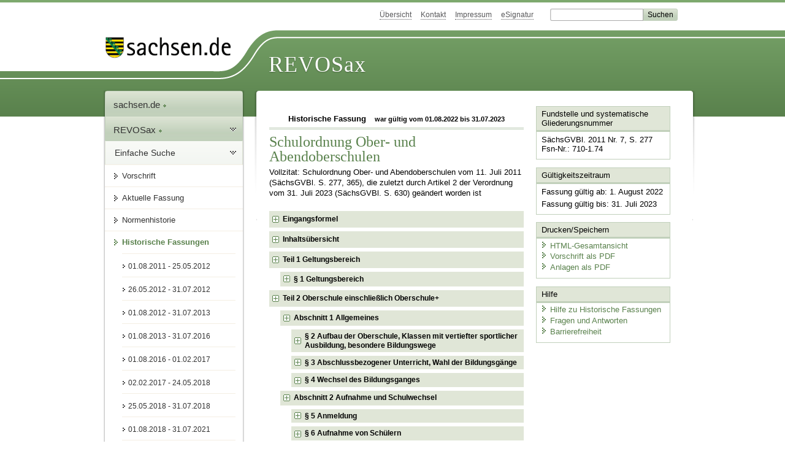

--- FILE ---
content_type: text/html; charset=utf-8
request_url: https://www.recht.sachsen.de/vorschrift/12053.10
body_size: 214256
content:
<!DOCTYPE html>
<html lang="de-DE">
<head>
<meta content="text/html; charset=UTF-8" http-equiv="Content-Type">
<meta content="width=device-width,initial-scale=1" name="viewport">
<meta content="index, follow" name="robots">
<meta content="revosax" name="search-topic">
<meta content="Sächsisches Landesrecht Verordnung: Verordnung des Sächsischen Staatsministeriums für Kultus über Oberschulen einschließlich Oberschulen+ und Abendoberschulen im Freistaat Sachsen" name="description">
<meta content="Sächsisches Landesrecht;revosax;Verordnung;Schulordnung Mittel- und Abendmittelschulen, VO;Mittel- und Abendmittelschulen, Schulordnung" name="keywords">
<link href="http://www.revosax.sachsen.de/vorschrift/12053-Schulordnung-Ober-und-Abendoberschulen" rel="canonical">
<title>
REVOSax Landesrecht Sachsen
- Schulordnung Ober- und Abendoberschulen – SOOSA

</title>
<link rel="stylesheet" href="/assets/application-1b03628bb5c0c0af5ae90c18abd45ffac3b08144af9515147207d1f3f94a3b8f.css" media="all" data-turbo-track="reload" />
<script src="/assets/application-00f47d86f5c8b8222b18e9bce3b3f1026aae7fc61530389503247482fcf067d4.js" data-turbo-track="reload" defer="defer"></script>
<script>
//<![CDATA[
var ROOT_PATH='/'
//]]>
</script>
<meta name="csrf-param" content="authenticity_token" />
<meta name="csrf-token" content="TzG9D4yVNtfJTEEOOjpolAHCn7FpwIFdsOf9ft8o84XBAsZeVmy2uQWIxTJeaJibDZQmlckGVgNAvSGlPbG_qg" />
<link rel="icon" type="image/x-icon" href="/assets/favicon-95cf5c6a8e4868b6f9647ec54ba862e534f215d2fadc25a1350e1819a4a908de.ico" />
</head>
<body id="portal">
<div data-controller="revosax-init" id="wrapper">
<ol class="jump">
<li><a tabindex="20" href="#navigation">Navigation</a></li>
<li><a tabindex="21" href="#content">Inhalt</a></li>
</ol>
<a id="top"></a>
<div id="header">
<div id="metanav">
<ul>
<li><a tabindex="22" href="/">Übersicht</a></li>
<li><a tabindex="23" href="/kontakt">Kontakt</a></li>
<li><a tabindex="24" href="/impressum">Impressum</a></li>
<li><a tabindex="25" href="https://www.esv.sachsen.de/">eSignatur</a></li>
<li class="search">
<form action="https://search.sachsen.de/web/search" id="formBasicQueryHead" method="get" name="formBasicQueryHead">
<input id="myTerm" name="searchTerm" tabindex="26" title="Suche auf sachsen.de" type="text">
<input id="submitHead" name="send" tabindex="27" type="submit" value="Suchen">
</form>
</li>
</ul>
</div>
<div id="head2">
<img alt="Logo Sachsen" title="Logo Sachsen" src="/assets/symbole/logo_sachsen_print-361893d95bc781bfe3449afb11900ec2240e8497c0ce370ba9be0c0d224cdf63.png" />
<h2>Revosax</h2>
<div class="fixfloat"></div>
</div>
<div id="head">
<div id="headL"><a href="https://www.sachsen.de"><img alt="Verweis zu sachsen.de" title="Verweis zu sachsen.de" tabindex="28" src="/assets/symbole/logo_sachsen-e7121e9d9f7333c5eb2bf4929358464cbd080b16abab0cb644640884b7000712.gif" /></a></div>
<span><a tabindex="29" href="/">REVOSax</a></span>
</div>
</div>
<div class="only_print" id="header_print">
REVOSax - Recht und Vorschriftenverwaltung Sachsen
</div>

<div id="contentarea">
<div id="navi">
<h2 id="navigation">
<a name="navigation">Navigation</a>
</h2>
<div class="breadcrumbs">
<ul>
<li><a tabindex="1" href="http://www.sachsen.de"><img width="16" height="12" alt="" src="/assets/symbole/gruen3/vanstrich-cd1175434e9e92f22933fc38eb45f29bde7169ac3eadf84bd501f30ed641a641.gif" />sachsen.de <img width="7" height="12" alt="[Portal]" src="/assets/symbole/gruen3/portal-773db472f1b1985a50d9717008353031127076a8a9811fd346e7e51e20c6d2ec.gif" /></a></li>
<li><a tabindex="2" href="/"><img width="16" height="12" alt="" src="/assets/symbole/gruen3/vanstrich-cd1175434e9e92f22933fc38eb45f29bde7169ac3eadf84bd501f30ed641a641.gif" />REVOSax <img width="7" height="12" alt="[Portal]" src="/assets/symbole/gruen3/portal-773db472f1b1985a50d9717008353031127076a8a9811fd346e7e51e20c6d2ec.gif" /></a></li>
</ul>
</div>
<div class="menu show-historic">
<h3>
<a tabindex="3" href="/"><img width="16" height="12" alt="" src="/assets/symbole/gruen3/vanstrich-cd1175434e9e92f22933fc38eb45f29bde7169ac3eadf84bd501f30ed641a641.gif" />Einfache Suche</a>
</h3>
<ul>
<li><a class="law_version_link" tabindex="4" href="/vorschrift/12053.10"><img width="16" height="12" alt="" src="/assets/symbole/gruen3/vanstrich-cd1175434e9e92f22933fc38eb45f29bde7169ac3eadf84bd501f30ed641a641.gif" />Vorschrift</a></li>
<li><a class="law_version_link" tabindex="5" href="/vorschrift/12053-Schulordnung-Ober-und-Abendoberschulen"><img width="16" height="12" alt="" src="/assets/symbole/gruen3/vanstrich-cd1175434e9e92f22933fc38eb45f29bde7169ac3eadf84bd501f30ed641a641.gif" />Aktuelle Fassung</a></li>
<li><a tabindex="6" href="/law_versions/46244/impacts"><img width="16" height="12" alt="" src="/assets/symbole/gruen3/vanstrich-cd1175434e9e92f22933fc38eb45f29bde7169ac3eadf84bd501f30ed641a641.gif" />Normenhistorie</a></li>
<li class="linkactive" id="historic">
<a tabindex="7" href="#"><img width="16" height="12" alt="" src="/assets/symbole/gruen3/vanstrich-cd1175434e9e92f22933fc38eb45f29bde7169ac3eadf84bd501f30ed641a641.gif" />Historische Fassungen</a>
<ul>
<li>
<a class="law_version_link" tabindex="8" href="/vorschrift/12053.1"><img width="16" height="12" alt="" src="/assets/symbole/gruen3/vanstrich-cd1175434e9e92f22933fc38eb45f29bde7169ac3eadf84bd501f30ed641a641.gif" />01.08.2011 - 25.05.2012</a>
</li>
<li>
<a class="law_version_link" tabindex="9" href="/vorschrift/12053.2"><img width="16" height="12" alt="" src="/assets/symbole/gruen3/vanstrich-cd1175434e9e92f22933fc38eb45f29bde7169ac3eadf84bd501f30ed641a641.gif" />26.05.2012 - 31.07.2012</a>
</li>
<li>
<a class="law_version_link" tabindex="10" href="/vorschrift/12053.3"><img width="16" height="12" alt="" src="/assets/symbole/gruen3/vanstrich-cd1175434e9e92f22933fc38eb45f29bde7169ac3eadf84bd501f30ed641a641.gif" />01.08.2012 - 31.07.2013</a>
</li>
<li>
<a class="law_version_link" tabindex="11" href="/vorschrift/12053.4"><img width="16" height="12" alt="" src="/assets/symbole/gruen3/vanstrich-cd1175434e9e92f22933fc38eb45f29bde7169ac3eadf84bd501f30ed641a641.gif" />01.08.2013 - 31.07.2016</a>
</li>
<li>
<a class="law_version_link" tabindex="12" href="/vorschrift/12053.5"><img width="16" height="12" alt="" src="/assets/symbole/gruen3/vanstrich-cd1175434e9e92f22933fc38eb45f29bde7169ac3eadf84bd501f30ed641a641.gif" />01.08.2016 - 01.02.2017</a>
</li>
<li>
<a class="law_version_link" tabindex="13" href="/vorschrift/12053.6"><img width="16" height="12" alt="" src="/assets/symbole/gruen3/vanstrich-cd1175434e9e92f22933fc38eb45f29bde7169ac3eadf84bd501f30ed641a641.gif" />02.02.2017 - 24.05.2018</a>
</li>
<li>
<a class="law_version_link" tabindex="14" href="/vorschrift/12053.7"><img width="16" height="12" alt="" src="/assets/symbole/gruen3/vanstrich-cd1175434e9e92f22933fc38eb45f29bde7169ac3eadf84bd501f30ed641a641.gif" />25.05.2018 - 31.07.2018</a>
</li>
<li>
<a class="law_version_link" tabindex="15" href="/vorschrift/12053.8"><img width="16" height="12" alt="" src="/assets/symbole/gruen3/vanstrich-cd1175434e9e92f22933fc38eb45f29bde7169ac3eadf84bd501f30ed641a641.gif" />01.08.2018 - 31.07.2021</a>
</li>
<li>
<a class="law_version_link" tabindex="16" href="/vorschrift/12053.9"><img width="16" height="12" alt="" src="/assets/symbole/gruen3/vanstrich-cd1175434e9e92f22933fc38eb45f29bde7169ac3eadf84bd501f30ed641a641.gif" />01.08.2021 - 31.07.2022</a>
</li>
<li>
<a class="law_version_link linkactive" tabindex="17" href="/vorschrift/12053.10"><img width="16" height="12" alt="" src="/assets/symbole/gruen3/vanstrich-cd1175434e9e92f22933fc38eb45f29bde7169ac3eadf84bd501f30ed641a641.gif" />01.08.2022 - 31.07.2023</a>
</li>
<li>
<a class="law_version_link" tabindex="18" href="/vorschrift/12053.11"><img width="16" height="12" alt="" src="/assets/symbole/gruen3/vanstrich-cd1175434e9e92f22933fc38eb45f29bde7169ac3eadf84bd501f30ed641a641.gif" />01.08.2023 - 28.08.2023</a>
</li>
<li>
<a class="law_version_link" tabindex="19" href="/vorschrift/12053.12"><img width="16" height="12" alt="" src="/assets/symbole/gruen3/vanstrich-cd1175434e9e92f22933fc38eb45f29bde7169ac3eadf84bd501f30ed641a641.gif" />29.08.2023</a>
</li>
</ul>
</li>
</ul>
</div>


</div>
<div class="content-wrapper">

<div class="" id="content">

<div class="law_show" data-controller="law-version">
<h2 class="txt_center">
Historische Fassung
<small class="pleft_s">
war gültig vom
01.08.2022
bis
31.07.2023
</small>
</h2>
<h1 class="mbottom_s_i">Schulordnung Ober- und Abendoberschulen</h1><p>Vollzitat: Schulordnung Ober- und Abendoberschulen vom 11.&nbsp;Juli&nbsp;2011 (SächsGVBl. S.&nbsp;277, 365), die zuletzt durch Artikel 2 der Verordnung vom 31.&nbsp;Juli&nbsp;2023 (SächsGVBl. S.&nbsp;630) geändert worden ist</p>
<article data-link-manuell="ja" class="spalte1-b1 spalte2-b1" id="lesetext" data-bundesgesetze="inline">
      <header data-anchor="1000" data-level="1" data-link="ef" id="ef" title="Eingangsformel">
        <h3 class="centre">Verordnung
          <br> des Sächsischen Staatsministeriums für Kultus
          <br> über Oberschulen einschließlich Oberschulen+ und Abendoberschulen im Freistaat Sachsen
          <br> (Schulordnung Ober- und Abendoberschulen – SOOSA)<a href="#FNID_1" title="Vorschrift zuletzt umfassend geändert durch Artikel 4 der Verordnung vom 22. Juni 2021 (SächsGVBl. S. 713)"><sup>1</sup></a>
        </h3>
        <p class="centre"><strong>Vom 11. Juli 2011</strong>
        </p>
        <h4 class="centre berichtigt">[Berichtigt
          <a href="/Text.link?stid=14760" title="Ber. SOMIA">19. August 2011</a> (SächsGVBl. S. 365)]</h4>
        <h4 class="centre rechtsbereinigt">Rechtsbereinigt mit Stand vom 1. August 2022</h4>
        <p>Aufgrund von § 62 Abs. 1, 2 Nr. 4 bis 9 und Abs. 3 des
          <a href="/Text.link?stid=4330&amp;jabs=p62" title="SchulG">Schulgesetzes für den Freistaat Sachsen (SchulG)</a> in der Fassung der Bekanntmachung vom 16. Juli 2004 (SächsGVBl. S. 298), das zuletzt durch Artikel 2 Abs. 10 des Gesetzes vom 19. Mai 2010 (SächsGVBl. S. 142, 144) geändert worden ist, wird verordnet:
        </p>
      </header>      
      <nav data-anchor="0" data-level="1" data-link="iu" id="iu" title="Inhaltsübersicht">           
        <h4 class="gauche">Inhaltsübersicht
        </h4> 
          <p class="centre"><b>Teil 1
          <br>Geltungsbereich</b></p>
        <dl class="cf">                
          <dt class="td_paragraph_1">§ 1       
          </dt>                
          <dd class="td_paragraph_last_1">Geltungsbereich       
          </dd>
        </dl> <p class="centre"><b>Teil 2
          <br>Oberschule einschließlich Oberschule+</b></p>
		  <p class="centre"><b>Abschnitt 1
          <br>Allgemeines</b></p>
        <dl class="cf">                
          <dt class="td_paragraph_1">§ 2       
          </dt>                
          <dd class="td_paragraph_last_1">Aufbau der Oberschule, Klassen mit vertiefter sportlicher Ausbildung, besondere Bildungswege
          </dd>                
          <dt class="td_paragraph_1">§ 3       
          </dt>                
          <dd class="td_paragraph_last_1">Abschlussbezogener Unterricht, Wahl der Bildungsgänge       
          </dd>                
          <dt class="td_paragraph_1">§ 4       
          </dt>                
          <dd class="td_paragraph_last_1">Wechsel des Bildungsganges       
          </dd>           
        </dl> <p class="centre"><b>Abschnitt 2       
          <br>Aufnahme und Schulwechsel</b></p>
        <dl class="cf">                
          <dt class="td_paragraph_1">§ 5       
          </dt>
          <dd class="td_paragraph_last_1">Anmeldung       
          </dd>                
          <dt class="td_paragraph_1">§ 6       
          </dt>                
          <dd class="td_paragraph_last_1">Aufnahme von Schülern       
          </dd>                
          <dt class="td_paragraph_1">§ 7       
          </dt>                
          <dd class="td_paragraph_last_1">Bildungsberatung       
          </dd>                
          <dt class="td_paragraph_1">§ 8       
          </dt>                
          <dd class="td_paragraph_last_1">Schulwechsel an eine andere Oberschule oder an eine Gemeinschaftsschule
          </dd>                
          <dt class="td_paragraph_1">§ 9       
          </dt>                
          <dd class="td_paragraph_last_1">Schulwechsel vom Gymnasium an die Oberschule
          </dd>                
          <dt class="td_paragraph_1">§ 10
          </dt>                
          <dd class="td_paragraph_last_1">Schulwechsel von der Gemeinschaftsschule an die Oberschule
          </dd>
          <dt class="td_paragraph_1">§ 11       
          </dt>                
          <dd class="td_paragraph_last_1">Schülerunterlagen bei Schulwechsel
          </dd>                
          <dt class="td_paragraph_1">§ 12       
          </dt>                
          <dd class="td_paragraph_last_1">Feststellung des sonderpädagogischen Förderbedarfs
          </dd>           
        </dl> <p class="centre"><b>Abschnitt 3
          <br>Unterrichtsorganisation</b></p>      
        <dl class="cf">                
          <dt class="td_paragraph_1">§ 13
          </dt>                
          <dd class="td_paragraph_last_1">Klassen- und Gruppenbildung       
          </dd>                
          <dt class="td_paragraph_1">§ 14       
          </dt>                
          <dd class="td_paragraph_last_1">Unterrichtszeit       
          </dd>                
          <dt class="td_paragraph_1">§ 15       
          </dt>                
          <dd class="td_paragraph_last_1">Schuljahr, Ferien, unterrichtsfreie Tage       
          </dd>                
          <dt class="td_paragraph_1">§ 16       
          </dt>                
          <dd class="td_paragraph_last_1">Aufsicht       
          </dd>           
        </dl> <p class="centre"><b>Abschnitt 4       
          <br>Unterricht</b></p>      
        <dl class="cf">                
          <dt class="td_paragraph_1">§ 17       
          </dt>                
          <dd class="td_paragraph_last_1">Pflichtbereich       
          </dd>                
          <dt class="td_paragraph_1">§ 18       
          </dt>
          <dd class="td_paragraph_last_1">Wahlbereich
          </dd>
          <dt class="td_paragraph_1">§ 19       
          </dt>
          <dd class="td_paragraph_last_1">Berufs- und Studienorientierung       
          </dd>                
          <dt class="td_paragraph_1">§ 20
          </dt>                
          <dd class="td_paragraph_last_1">Zusätzliche schulische Veranstaltungen       
          </dd>
          <dt class="td_paragraph_1">§ 21       
          </dt>                
          <dd class="td_paragraph_last_1">Individuelle Förderung der Schüler       
          </dd>           
        </dl> <p class="centre"><b>Abschnitt 5       
          <br> Ermittlung und Bewertung von Leistungen, Betragen, Fleiß, Mitarbeit und Ordnung</b></p>      
        <dl class="cf">                
          <dt class="td_paragraph_1">§ 22       
          </dt>                
          <dd class="td_paragraph_last_1">Grundsätze der Leistungsermittlung und -bewertung       
          </dd>                
          <dt class="td_paragraph_1">§ 23       
          </dt>                
          <dd class="td_paragraph_last_1">Bewertung von Leistungen, Betragen, Fleiß, Mitarbeit und Ordnung       
          </dd>                
          <dt class="td_paragraph_1">§ 24
          </dt>
          <dd class="td_paragraph_last_1">Leistungsnachweise
          </dd>
		  <dt class="td_paragraph_1">§ 24a
          </dt>
          <dd class="td_paragraph_last_1">Organisation und Durchführung der Leistungsnachweise
          </dd>
          <dt class="td_paragraph_1">§ 25       
          </dt>                
          <dd class="td_paragraph_last_1">Hausaufgaben       
          </dd>                
          <dt class="td_paragraph_1">§ 26       
          </dt>                
          <dd class="td_paragraph_last_1">Täuschungen       
          </dd>
          <dt class="td_paragraph_1">§ 27       
          </dt>
          <dd class="td_paragraph_last_1">Halbjahresinformationen, Zeugnisse
          </dd>
        </dl> <p class="centre"><b>Abschnitt 6       
          <br>Versetzung, Wiederholung</b></p>      
        <dl class="cf">
          <dt class="td_paragraph_1">§ 28       
          </dt>                
          <dd class="td_paragraph_last_1">Versetzungsbestimmungen       
          </dd>                
          <dt class="td_paragraph_1">§ 29       
          </dt>                
          <dd class="td_paragraph_last_1">Mehrmalige Nichtversetzung       
          </dd>                
          <dt class="td_paragraph_1">§ 30       
          </dt>                
          <dd class="td_paragraph_last_1">Verlassen der Schule       
          </dd>                
          <dt class="td_paragraph_1">§ 31       
          </dt>                
          <dd class="td_paragraph_last_1">Freiwillige Wiederholung und Schulzeitdehnung
          </dd>                
          <dt class="td_paragraph_1">§ 32       
          </dt>                
          <dd class="td_paragraph_last_1">Überspringen einer Klassenstufe       
          </dd>                
          <dt class="td_paragraph_1">§ 33       
          </dt>                
          <dd class="td_paragraph_last_1">Schulbesuch im Ausland       
          </dd>           
        </dl> <p class="centre"><b>Abschnitt 7       
          <br>Prüfung zum Erwerb des Realschulabschlusses</b></p>      
        <dl class="cf">
          <dt class="td_paragraph_1">§ 34       
          </dt>                
          <dd class="td_paragraph_last_1">Zeitpunkt der Prüfung
          </dd>                
          <dt class="td_paragraph_1">§ 35       
          </dt>                
          <dd class="td_paragraph_last_1">Prüfungsausschuss, Fachausschüsse
          </dd>                
          <dt class="td_paragraph_1">§ 36
          </dt>                
          <dd class="td_paragraph_last_1">Schriftliche Prüfungen
          </dd>                
          <dt class="td_paragraph_1">§ 37
          </dt>                
          <dd class="td_paragraph_last_1">Mündliche Prüfung       
          </dd>                
          <dt class="td_paragraph_1">§ 38       
          </dt>                
          <dd class="td_paragraph_last_1">Bewertung der Prüfungsleistungen       
          </dd>                
          <dt class="td_paragraph_1">§ 39       
          </dt>                
          <dd class="td_paragraph_last_1">Feststellung der Endnote       
          </dd>                
          <dt class="td_paragraph_1">§ 40       
          </dt>                
          <dd class="td_paragraph_last_1">Bestehen der Prüfung       
          </dd>                
          <dt class="td_paragraph_1">§ 41       
          </dt>                
          <dd class="td_paragraph_last_1">Nichtteilnahme, Nachprüfung       
          </dd>                
          <dt class="td_paragraph_1">§ 42       
          </dt>
          <dd class="td_paragraph_last_1">Zusätzliche mündliche Prüfung       
          </dd>                
          <dt class="td_paragraph_1">§ 43
          </dt>                
          <dd class="td_paragraph_last_1">Wiederholung der Abschlussprüfung       
          </dd>                
          <dt class="td_paragraph_1">§ 44       
          </dt>                
          <dd class="td_paragraph_last_1">Täuschungshandlungen       
          </dd>                
          <dt class="td_paragraph_1">§ 45       
          </dt>
          <dd class="td_paragraph_last_1">Zeugnis       
          </dd>
        </dl> <p class="centre"><b>Abschnitt 8
          <br>Prüfung zum Erwerb des Hauptschulabschlusses und des qualifizierenden Hauptschulabschlusses</b></p>
        <dl class="cf">                
          <dt class="td_paragraph_1">§ 46       
          </dt>
          <dd class="td_paragraph_last_1">Teilnahme an der Abschlussprüfung
          </dd>                
          <dt class="td_paragraph_1">§ 47       
          </dt>                
          <dd class="td_paragraph_last_1">Schriftliche Prüfungen
          </dd>                
          <dt class="td_paragraph_1">§ 48       
          </dt>                
          <dd class="td_paragraph_last_1">Mündliche Prüfungen und zusätzliche mündliche Prüfungen
          </dd>                
          <dt class="td_paragraph_1">§ 49       
          </dt>                
          <dd class="td_paragraph_last_1">Durchführung und Bewertung der Abschlussprüfung
          </dd>                
          <dt class="td_paragraph_1">§ 50
          </dt>                
          <dd class="td_paragraph_last_1">Feststellung der Endnote
          </dd>
          <dt class="td_paragraph_1">§ 51
          </dt>                
          <dd class="td_paragraph_last_1">Erwerb des Hauptschulabschlusses und des qualifizierenden Hauptschulabschlusses, Zeugnis
          </dd>                
          <dt class="td_paragraph_1">§ 52       
          </dt>                
          <dd class="td_paragraph_last_1">Wiederholung der Klassenstufe 9
          </dd>
        </dl>
		<p class="centre"><b>Abschnitt 9
          <br>Besonderer Bildungsweg an der Palucca Hochschule für Tanz Dresden</b></p>
        <dl class="cf">
		<dt class="td_paragraph_1">§ 53
          </dt>
          <dd class="td_paragraph_last_1">Allgemeines
          </dd>
          <dt class="td_paragraph_1">§ 54
          </dt>
          <dd class="td_paragraph_last_1">Aufbau
          </dd>
          <dt class="td_paragraph_1">§ 55
          </dt>
          <dd class="td_paragraph_last_1">Aufnahme
          </dd>
          <dt class="td_paragraph_1">§ 56
          </dt>
          <dd class="td_paragraph_last_1">Ausscheiden
          </dd>
          <dt class="td_paragraph_1">§ 57
          </dt>
          <dd class="td_paragraph_last_1">Weitere Abweichungen
          </dd>
	   </dl>
		<p class="centre"><b>Abschnitt 10
          <br>Besonderer Bildungsweg Produktives Lernen</b></p>
        <dl class="cf">
		  <dt class="td_paragraph_1">§ 58
          </dt>
          <dd class="td_paragraph_last_1">Allgemeines
          </dd>
          <dt class="td_paragraph_1">§ 59
          </dt>
          <dd class="td_paragraph_last_1">Aufnahme
          </dd>
		  <dt class="td_paragraph_1">§ 60
          </dt>
          <dd class="td_paragraph_last_1">Klassen- und Gruppenbildung, Unterrichtszeit, Schuljahr
          </dd>
          <dt class="td_paragraph_1">§ 61
          </dt>
          <dd class="td_paragraph_last_1">Leistungsbewertung und Zeugnisse
          </dd>
          <dt class="td_paragraph_1">§ 62
          </dt>
          <dd class="td_paragraph_last_1">Versetzung und Erwerb von Abschlüssen
          </dd>
		 </dl>
		<p class="centre"><b>Abschnitt 11
          <br>Erwerb von Abschlüssen für inklusiv unterrichtete Schüler mit den Förderschwerpunkten Lernen und geistige Entwicklung</b></p>
        <dl class="cf">
		 <dt class="td_paragraph_1">§ 63
          </dt>
          <dd class="td_paragraph_last_1">Abschlüsse für inklusiv unterrichtete Schüler mit dem Förderschwerpunkt Lernen
          </dd>
          <dt class="td_paragraph_1">§ 64
          </dt>
          <dd class="td_paragraph_last_1">Abschlüsse für inklusiv unterrichtete Schüler mit dem Förderschwerpunkt geistige Entwicklung
          </dd>
		</dl>
		<p class="centre"><b>Abschnitt 12
          <br>Oberschule+</b></p>
        <dl class="cf">
          <dt class="td_paragraph_1">§ 64a
          </dt>
          <dd class="td_paragraph_last_1">Allgemeines
          </dd>
		<dt class="td_paragraph_1">§ 64b
          </dt>
          <dd class="td_paragraph_last_1">Abschlussbezogener Unterricht
          </dd>
		  <dt class="td_paragraph_1">§ 64c
          </dt>
          <dd class="td_paragraph_last_1">Anmeldung, Aufnahme und Bildungsberatung
          </dd>
		  <dt class="td_paragraph_1">§ 64d
          </dt>
          <dd class="td_paragraph_last_1">Bildungsempfehlung
          </dd>
        </dl>
        <p class="centre"><b>Teil 3
          <br>Abendoberschule</b>
		  </p> <p class="centre"><b>Abschnitt 1
          <br>Allgemeines</b></p>      
        <dl class="cf">                
          <dt class="td_paragraph_1">§ 65
          </dt>                
          <dd class="td_paragraph_last_1">Aufbau, Verweildauer
          </dd>
          <dt class="td_paragraph_1">§ 66
          </dt>
          <dd class="td_paragraph_last_1">Aufnahmevoraussetzungen, Aufnahmeentscheidung
          </dd>
          <dt class="td_paragraph_1">§ 67
          </dt>
          <dd class="td_paragraph_last_1">Anmeldung
          </dd>
          <dt class="td_paragraph_1">§ 68
          </dt>
          <dd class="td_paragraph_last_1">Vorkurs
          </dd>
          <dt class="td_paragraph_1">§ 69
          </dt>
          <dd class="td_paragraph_last_1">Wechsel des Bildungsganges
          </dd>
          <dt class="td_paragraph_1">§ 70
          </dt>                
          <dd class="td_paragraph_last_1">Schulwechsel an eine andere Abendoberschule
          </dd>                
          <dt class="td_paragraph_1">§ 71
          </dt>
          <dd class="td_paragraph_last_1">Beendigung des Schulverhältnisses
          </dd>
        </dl> <p class="centre"><b>Abschnitt 2
          <br>Unterrichtsorganisation</b></p>
        <dl class="cf">
          <dt class="td_paragraph_1">§ 72
          </dt>
          <dd class="td_paragraph_last_1">Klassen- und Gruppenbildung
          </dd>
          <dt class="td_paragraph_1">§ 73
          </dt>
          <dd class="td_paragraph_last_1">Unterrichtszeit, Schuljahr, Ferien, unterrichtsfreie Tage
          </dd>
          <dt class="td_paragraph_1">§ 74
          </dt>
          <dd class="td_paragraph_last_1">Pflichtbereich
          </dd>
        </dl> <p class="centre"><b>Abschnitt 3
          <br>Ermittlung und Bewertung von Leistungen</b></p>
        <dl class="cf">
          <dt class="td_paragraph_1">§ 75
          </dt>
          <dd class="td_paragraph_last_1">Grundsätze der Leistungsermittlung und -bewertung
          </dd>
          <dt class="td_paragraph_1">§ 76
          </dt>
          <dd class="td_paragraph_last_1">Bewertung von Leistungen
          </dd>
          <dt class="td_paragraph_1">§ 77
          </dt>
          <dd class="td_paragraph_last_1">Klassenarbeiten, Kurzkontrollen, Komplexe Leistungen
          </dd>
          <dt class="td_paragraph_1">§ 78
          </dt>                
          <dd class="td_paragraph_last_1">Halbjahresinformationen, Zeugnisse       
          </dd>           
        </dl> <p class="centre"><b>Abschnitt 4       
          <br>Versetzung, Wiederholung</b></p>
        <dl class="cf">                
          <dt class="td_paragraph_1">§ 79
          </dt>                
          <dd class="td_paragraph_last_1">Versetzungsbestimmungen       
          </dd>                
          <dt class="td_paragraph_1">§ 80
          </dt>                
          <dd class="td_paragraph_last_1">Nichtversetzung, freiwillige Wiederholung       
          </dd>
        </dl> <p class="centre"><b>Abschnitt 5       
          <br>Prüfung, Erwerb von Abschlüssen</b></p>
        <dl class="cf">
          <dt class="td_paragraph_1">§ 81
          </dt>                
          <dd class="td_paragraph_last_1">Anwendung von Vorschriften
          </dd>           
        </dl> <p class="centre"><b>Teil 4        
          <br>Prüfung zum Erwerb des Real- und Hauptschulabschlusses für Schulfremde</b></p> <p class="centre"><b>Abschnitt 1        
          <br>Prüfung zum Erwerb des Realschulabschlusses für Schulfremde</b></p>      
        <dl class="cf">                
          <dt class="td_paragraph_1">§ 82
          </dt>
          <dd class="td_paragraph_last_1">Zulassung zur Prüfung
          </dd>
          <dt class="td_paragraph_1">§ 83
          </dt>
          <dd class="td_paragraph_last_1">Prüfungsgegenstände
          </dd>
          <dt class="td_paragraph_1">§ 84
          </dt>
          <dd class="td_paragraph_last_1">Ort und Zeitpunkt der Prüfung
          </dd>
          <dt class="td_paragraph_1">§ 85
          </dt>                
          <dd class="td_paragraph_last_1">Durchführung der Prüfung       
          </dd>                
          <dt class="td_paragraph_1">§ 86
          </dt>
          <dd class="td_paragraph_last_1">Bewertung und Feststellung des Prüfungsergebnisses
          </dd>
          <dt class="td_paragraph_1">§ 87
          </dt>
          <dd class="td_paragraph_last_1">Bestehen der Prüfung
          </dd>
          <dt class="td_paragraph_1">§ 88
          </dt>
          <dd class="td_paragraph_last_1">Abschlusszeugnis
          </dd>
        </dl> <p class="centre"><b>Abschnitt 2
          <br>Prüfung zum Erwerb des qualifizierenden Hauptschulabschlusses für Schulfremde</b></p>
        <dl class="cf">
          <dt class="td_paragraph_1">§ 89
          </dt>
          <dd class="td_paragraph_last_1">Zulassung zur Prüfung, Ort und Zeitpunkt der Prüfung
          </dd>
          <dt class="td_paragraph_1">§ 90
          </dt>                
          <dd class="td_paragraph_last_1">Prüfungsgegenstände       
          </dd>                
          <dt class="td_paragraph_1">§ 91
          </dt>
          <dd class="td_paragraph_last_1">Durchführung der Prüfung
          </dd>
          <dt class="td_paragraph_1">§ 92
          </dt>
          <dd class="td_paragraph_last_1">Bewertung und Feststellung des Prüfungsergebnisses
          </dd>
          <dt class="td_paragraph_1">§ 93
          </dt>
          <dd class="td_paragraph_last_1">Bestehen der Prüfung
          </dd>
          <dt class="td_paragraph_1">§ 94
          </dt>
          <dd class="td_paragraph_last_1">Abschlusszeugnis
          </dd>
        </dl> <p class="centre"><b>Abschnitt 3
          <br>Prüfung zum Erwerb des Hauptschulabschlusses für Schulfremde</b></p>
        <dl class="cf">
          <dt class="td_paragraph_1">§ 95
          </dt>
          <dd class="td_paragraph_last_1">Zulassung zur Prüfung, Ort und Zeitpunkt der Prüfung
          </dd>
          <dt class="td_paragraph_1">§ 96
          </dt>
          <dd class="td_paragraph_last_1">Prüfungsgegenstände
          </dd>
          <dt class="td_paragraph_1">§ 97
          </dt>
          <dd class="td_paragraph_last_1">Durchführung der Prüfung
          </dd>
          <dt class="td_paragraph_1">§ 98
          </dt>
          <dd class="td_paragraph_last_1">Bewertung und Feststellung des Prüfungsergebnisses
          </dd>
          <dt class="td_paragraph_1">§ 99
          </dt>
          <dd class="td_paragraph_last_1">Bestehen der Prüfung
          </dd>
          <dt class="td_paragraph_1">§ 100
          </dt>                
          <dd class="td_paragraph_last_1">Abschlusszeugnis       
          </dd>           
        </dl> <p class="centre"><b>Teil 5
          <br>Schlussbestimmungen</b></p>
        <dl class="cf">                
          <dt class="td_paragraph_1">§ 101
          </dt>                
          <dd class="td_paragraph_last_1">Übergangsregelungen
          </dd>           
        </dl>
		<dl class="spalte1-b4 spalte2-b1">
		<dt class="td_1">Anlage</dt>
		<dd class="last">Zuordnung der Jahrespunktzahl zur Jahresnote in den Bewertungsbereichen im besonderen Bildungsweg Produktives Lernen
		</dd>
		      </dl>
      </nav>
      <div class="sections">
        <section data-anchor="1" data-level="1" data-link="t1" id="t1" title="Teil 1 Geltungsbereich">                
          <h4 class="centre">Teil 1         
            <br> Geltungsbereich</h4>           
        </section>           
        <section data-anchor="2" data-level="2" data-link="p1" id="p1" title="§ 1 Geltungsbereich">
          <h4 class="centre">§ 1         
            <br> Geltungsbereich</h4>
          <p>(1) <sup class="satzzahl">1</sup>Diese Verordnung gilt für alle Oberschulen und Abendoberschulen in öffentlicher Trägerschaft. <sup class="satzzahl">2</sup>Sie gilt für Oberschulen in öffentlicher Trägerschaft im deutsch-sorbischen Gebiet, soweit die <a href="/Text.link?stid=3524" title="VO Arbeit an sorbischen Schulen im deutsch-sorbischen Gebiet">Verordnung des Sächsischen Staatsministeriums für Kultus über die Arbeit an sorbischen und anderen Schulen im deutsch-sorbischen Gebiet</a> vom 22. Juni 1992 (SächsGVBl. S. 307), in der jeweils geltenden Fassung, keine abweichenden Festlegungen enthält.</p>
<p>(2) <sup class="satzzahl">1</sup>§ 2 Absatz 1, die §§ 3, 4 und 7 Absatz 5, § 18, Teil 2 Abschnitt 5 mit Ausnahme von § 27 Absatz 3 und 12, § 28 Absatz 1 bis 6, die §§ 29 bis 31 Absatz 1 und 3, § 32 sowie Teil 2 Abschnitt 7, 8 und 11 finden auf als Ersatzschulen staatlich anerkannte Oberschulen entsprechende Anwendung. <sup class="satzzahl">2</sup>Für als Ersatzschulen staatlich anerkannte Oberschulen+</p>
<dl class="cf">
        <dt class="td_1">1.</dt>
        <dd class="last">gilt Satz 1 entsprechend unter Berücksichtigung der Maßgaben in § 64a Absatz 1 und § 64b,</dd>
				<dt class="td_1">2.</dt>
<dd class="last">gelten entsprechend</dd>
				<dt class="td_1"></dt>
<dd class="td_2">a)</dd>
<dd class="last">§ 6 Absatz 1 der <a href="/vorschrift/19224#p6" title="SOGES">Schulordnung Gemeinschaftsschulen</a> vom 22. Juni 2021 (SächsGVBl. S. 713), in der jeweils geltenden Fassung, und</dd>
				<dt class="td_1"></dt>
<dd class="td_2">b)</dd>
<dd class="last">§ 24 der <a href="/vorschrift/3886#p24" title="SOGS">Schulordnung Grundschulen</a> vom 3. August 2004 (SächsGVBl. S. 312), die zuletzt durch Artikel 2 der Verordnung vom 22. Juni 2021 (SächsGVBl. S. 713) geändert worden ist, in der jeweils geltenden Fassung, mit Ausnahme von dessen Absatz 2 Satz 2 und Absatz 4 Satz 2 und unter Berücksichtigung der Maßgabe in § 64d.</dd>
</dl>
<p></p>
<sup class="satzzahl">3</sup>Die Schulaufsichtsbehörde kann Ausnahmen zulassen, soweit diese durch das besondere pädagogische Konzept der Schule begründet sind.

<p>(3) <sup class="satzzahl">1</sup>Die §§ 65, 66 und 68 Absatz 1, die §§ 69 und 70, § 72, soweit er auf § 3 Absatz 1 Satz 2 verweist, und § 74 sowie Teil 3 Abschnitt 3 bis 5 finden auf als Ersatzschulen staatlich anerkannte Abendoberschulen entsprechende Anwendung. <sup class="satzzahl">2</sup>Absatz 2 Satz 3 gilt entsprechend.</p>
        </section>
        <section data-anchor="3" data-level="1" data-link="t2" id="t2" title="Teil 2 Oberschule einschließlich Oberschule+">
          <h4 class="centre">Teil 2
            <br> Oberschule einschließlich Oberschule+
			</h4>
        </section>
        <section data-anchor="4" data-level="2" data-link="t2abs1" id="t2abs1" title="Abschnitt 1 Allgemeines">
          <h4 class="centre">Abschnitt 1
            <br> Allgemeines</h4>           
        </section>           
        <section data-anchor="5" data-level="3" data-link="p2" id="p2" title="§ 2 Aufbau der Oberschule, Klassen mit vertiefter sportlicher Ausbildung, besondere Bildungswege">
          <h4 class="centre">§ 2          
            <br>Aufbau der Oberschule, Klassen mit vertiefter sportlicher Ausbildung, besondere Bildungswege</h4>
          <p>(1) <sup class="satzzahl">1</sup>Die Klassenstufen 5 und 6 haben orientierende Funktion. <sup class="satzzahl">2</sup>Ab der Klassenstufe 5 wird neben dem Pflichtbereich ein Wahlbereich gemäß § 6 Absatz 4 des <a href="/vorschrift/4192#p6" title="SächsSchulG">Sächsischen Schulgesetzes</a> eingerichtet.</p>
          <p>(2) <sup class="satzzahl">1</sup>Die Schulen bieten im Wahlbereich für besonders leistungsbereite Schüler ab der Klassenstufe 6 eine zweite Fremdsprache nach Maßgabe der Stundentafel an. <sup class="satzzahl">2</sup>Über die Angebote im Wahlbereich hinaus können die Schulen in allen Klassenstufen im Rahmen der sächlichen und personellen Voraussetzungen Angebote zur individuellen Förderung und beruflichen Orientierung für besonders leistungsbereite Schüler machen.</p>
          <p>(3) <sup class="satzzahl">1</sup>Oberschulen, die Klassen mit vertiefter sportlicher Ausbildung führen, werden von der obersten Schulaufsichtsbehörde im Einvernehmen mit dem Schulträger bestimmt. <sup class="satzzahl">2</sup>In der vertieften sportlichen Ausbildung tritt der Profilsport an die Stelle des Wahlbereichs. <sup class="satzzahl">3</sup>Die oberste Schulaufsichtsbehörde legt nach Anhörung des Landessportbundes fest, an welchen Schulstandorten welche Sportarten angeboten werden. <sup class="satzzahl">4</sup>Dabei werden Schwerpunktsportarten für eine Dehnung im Sinne von § 31 Absatz 2 bestimmt.</p>
          <p>(4) <sup class="satzzahl">1</sup>An der Palucca Hochschule für Tanz Dresden wird ein besonderer Bildungsweg in den Klassenstufen 5 bis 10 eingerichtet, der anstelle des Wahlbereichs eine tänzerische Ausbildung durch die Hochschule umfasst. <sup class="satzzahl">2</sup>Das Angebot einer zweiten Fremdsprache nach Absatz 2 bleibt davon unberührt. <sup class="satzzahl">3</sup>Das Nähere regelt Teil 2 Abschnitt 9.</p>
		  <p>(5) <sup class="satzzahl">1</sup>Die oberste Schulaufsichtsbehörde bestimmt im Einvernehmen mit dem Schulträger ausgewählte Oberschulen, an denen der besondere Bildungsweg Produktives Lernen eingerichtet wird. <sup class="satzzahl">2</sup>Das Nähere regelt Teil 2 Abschnitt 10.</p>
        </section>
        <section data-anchor="6" data-level="3" data-link="p3" id="p3" title="§ 3 Abschlussbezogener Unterricht, Wahl der Bildungsgänge">                
          <h4 class="centre">§ 3          
            <br> Abschlussbezogener Unterricht, Wahl der Bildungsgänge</h4>        
          <p>(1) <sup class="satzzahl">1</sup>Ab der Klassenstufe 7 wird der Unterricht nach dem angestrebten Abschluss im Haupt- oder Realschulbildungsgang (abschlussbezogener Unterricht) erteilt. <sup class="satzzahl">2</sup>Die äußere Differenzierung erfolgt in den Fächern Deutsch, Mathematik, Englisch, Physik und Chemie (Differenzierungsfächer). <sup class="satzzahl">3</sup>§ 6 Absatz 3 Satz 2 und 3 des <a href="/vorschrift/4192#p6" title="SächsSchulG">Sächsischen Schulgesetzes</a> bleibt unberührt. <sup class="satzzahl">4</sup>Das pädagogische Konzept soll Aussagen zur pädagogischen und organisatorischen Umsetzung des abschlussbezogenen Unterrichts enthalten.</p>                
          <p>(2) Der Hauptschulbildungsgang umfasst die Klassenstufen 7 bis 9 und führt zum Hauptschulabschluss oder zum qualifizierenden Hauptschulabschluss.       
          </p>                
          <p>(3) Der Realschulbildungsgang umfasst die Klassenstufen 7 bis 10 und führt zum Realschulabschluss.       
          </p>                
          <p>(4) <sup class="satzzahl">1</sup>Die Klassenkonferenz entscheidet zu Beginn des zweiten Schulhalbjahres der Klassenstufe 6 auf der Grundlage der bisher gezeigten Leistungen und der voraussichtlichen Leistungsentwicklung, welchen Bildungsgang der Schüler besucht. <sup class="satzzahl">2</sup>Der Wille der Eltern soll berücksichtigt werden.</p>

          <p>(5) Die Teilnahme am Unterricht im Realschulbildungsgang kommt in der Regel nicht in Betracht, wenn der Schüler in der Halbjahresinformation der Klassenstufe 6 in mehr als 2 Differenzierungsfächern mit der Note „ausreichend“ oder schlechter bewertet wurde.
          </p>
          <p>(6) Die Klassenkonferenz ändert am Ende des zweiten Schulhalbjahres eine nach Absatz 4 für den Hauptschulbildungsgang getroffene Entscheidung, wenn die im zweiten Schulhalbjahr gezeigten Leistungen und die voraussichtliche Leistungsentwicklung dies rechtfertigen.
          </p>
        </section>
        <section data-anchor="7" data-level="3" data-link="p4" id="p4" title="§ 4 Wechsel des Bildungsganges">                
          <h4 class="centre">§ 4          
            <br>Wechsel des Bildungsganges</h4>
          <p>(1) <sup class="satzzahl">1</sup>Nach der Klassenstufe 7 oder 8 kann auf Antrag der Eltern ein Wechsel des Bildungsganges erfolgen, wenn die Klassenkonferenz dies beschließt und die bisher gezeigten Leistungen und die voraussichtliche Leistungsentwicklung des Schülers dies rechtfertigen. <sup class="satzzahl">2</sup>Ein Wechsel erfolgt in der Regel nach Abschluss der jeweiligen Klassenstufe. <sup class="satzzahl">3</sup>§ 29 bleibt unberührt.</p>
          <p>(2) <sup class="satzzahl">1</sup>Schüler der Klassenstufe 9, die den Hauptschulbildungsgang besucht und den qualifizierenden Hauptschulabschluss erworben haben, können in die Klassenstufe 10 überwechseln. <sup class="satzzahl">2</sup>Sie können auch in die Klassenstufe 9 des Realschulbildungsganges überwechseln, wenn die Eltern dies nach einem Beratungsgespräch mit der Schule wünschen.</p>                
          <p>(3) <sup class="satzzahl">1</sup>Können Schüler, die den Realschulbildungsgang besucht haben, nicht in die nächsthöhere Klassenstufe versetzt werden, kann die Klassenkonferenz entscheiden, dass sie in die nächsthöhere Klassenstufe des Hauptschulbildungsganges überwechseln, wenn die Nichtversetzung auf mangelhaften Leistungen in den Differenzierungsfächern beruht und keines dieser Fächer mit „ungenügend“ bewertet wurde. <sup class="satzzahl">2</sup>Der Wille der Eltern soll berücksichtigt werden.</p>
<p>(4) <sup class="satzzahl">1</sup>Können Schüler der Klassenstufe 9, die den Realschulbildungsgang besucht haben, nicht in die Klassenstufe 10 versetzt werden und werden sie den Anforderungen im Realschulbildungsgang voraussichtlich auch künftig nicht gewachsen sein, kann die Klassenkonferenz entscheiden, dass sie bei der Wiederholung der Klassenstufe 9 in den Hauptschulbildungsgang überwechseln. <sup class="satzzahl">2</sup>§ 29 Absatz 1a bleibt unberührt.</p>
        </section>           
        <section data-anchor="8" data-level="2" data-link="abs2" id="t2abs2" title="Abschnitt 2 Aufnahme und Schulwechsel">
          <h4 class="centre">Abschnitt 2
            <br> Aufnahme und Schulwechsel</h4>           
        </section>           
        <section data-anchor="9" data-level="3" data-link="p5" id="p5" title="§ 5 Anmeldung">                
          <h4 class="centre">§ 5          
            <br> Anmeldung</h4>        
          <p>(1) Die oberste Schulaufsichtsbehörde benennt in der für das jeweilige Schuljahr geltenden <a href="/vorschrift/17264" title="VwV Bedarf und Schuljahresablauf">VwV Bedarf und Schuljahresablauf</a> den Termin, bis zu dem die Anmeldung an der Oberschule erfolgen soll.
          </p>
          <p>(2) Vor dem Anmeldetermin werden an den Ober- oder Grundschulen Informationsveranstaltungen durchgeführt, in denen die Abschlüsse der Oberschule, die auf diese Abschlüsse bezogene Differenzierung, der Wahlbereich sowie die weiterführenden Bildungsmöglichkeiten vorgestellt werden.
          </p>                
          <p>(3) <sup class="satzzahl">1</sup>Die Schüler werden von den Eltern angemeldet. <sup class="satzzahl">2</sup>Zur Anmeldung sind folgende Unterlagen vorzulegen:
</p>                
          <dl class="cf">                     
            <dt class="td_1">1.
            </dt>                     
            <dd class="last">das zuletzt erstellte Zeugnis oder die zuletzt erstellte Halbjahresinformation der zuvor besuchten Schule,         
            </dd>
            <dt class="td_1">2.         
            </dt>
            <dd class="last">die Geburtsurkunde oder ein entsprechender Identitätsnachweis und
            </dd>                     
            <dt class="td_1">3.         
            </dt>                     
            <dd class="last">die Bildungsempfehlung oder, soweit der Schüler keine solche erhalten hat, die Halbjahresinformation der Klassenstufe 4.
            </dd>                
          </dl>
          <p>(4) <sup class="satzzahl">1</sup>Bei der Anmeldung der Schüler werden folgende Daten verarbeitet:
</p>                
          <dl class="cf">                     
            <dt class="td_1">1.         
            </dt>                     
            <dd class="last">Name und Vorname der Eltern und des Schülers,         
            </dd>                     
            <dt class="td_1">2.         
            </dt>                     
            <dd class="last">Geburtsdatum und Geburtsort des Schülers,         
            </dd>                     
            <dt class="td_1">3.         
            </dt>                     
            <dd class="last">Geschlecht des Schülers,         
            </dd>                     
            <dt class="td_1">4.         
            </dt>                     
            <dd class="last">Anschrift der Eltern und des Schülers,         
            </dd>                     
            <dt class="td_1">5.         
            </dt>                     
            <dd class="last">Telefonnummer,
			</dd>
			          <dt class="td_1">6.</dt>
			          <dd class="last">die Kontaktdaten einer Person, die im Notfall zu benachrichtigen ist,
            </dd>                     
            <dt class="td_1">7.
            </dt>
            <dd class="last">Staatsangehörigkeit des Schülers,
            </dd>
            <dt class="td_1">8.
            </dt>
            <dd class="last">Religionszugehörigkeit des Schülers,
            </dd>
            <dt class="td_1">9.
            </dt>
            <dd class="last">Datum der Ersteinschulung sowie Angaben zur bisherigen Schullaufbahn,
            </dd>
            <dt class="td_1">10.
            </dt>
            <dd class="last">eine durch dafür qualifizierte Lehrer oder Schulpsychologen festgestellte Teilleistungsschwäche, der Bescheid zu einem festgestellten sonderpädagogischen Förderbedarf und der darauf bezogene Förderplan gemäß § 17 Absatz 3 der <a href="/vorschrift/3887#p17" title="Schulordnung Förderschulen">Schulordnung Förderschulen</a> vom 3. August 2004 (SächsGVBl. S. 317), die zuletzt durch Artikel 3 der Verordnung vom 22. Juni 2021 (SächsGVBl. S. 713) geändert worden ist, in der jeweils geltenden Fassung, Art und Grad einer Behinderung sowie chronische Krankheiten, soweit sie für den Schulbesuch von Bedeutung sind,
            </dd>
			<dt class="td_1">11.</dt>
			<dd class="last">Erklärung zum Sorgerecht, im Falle des alleinigen Sorgerechts eines Elternteils ist dieser Umstand nachzuweisen, und
			</dd>
			<dt class="td_1">12.</dt>
			<dd class="last">Erklärung der Eltern zur Zwei- oder Mehrsprachigkeit des Schülers, falls die Herkunftssprache des Schülers nicht oder nicht ausschließlich
Deutsch ist.
			</dd>
          </dl>        
          <p><sup class="satzzahl">2</sup>Diese Daten können von der abgebenden Schule übernommen werden. <sup class="satzzahl">3</sup>Die Eltern oder die volljährigen Schüler müssen Änderungen der Daten nach Satz 1 Nummer 1 bis 6, 8 und 11 der Schule umgehend mitteilen. <sup class="satzzahl">4</sup>Die Daten nach Satz 1 Nummer 7, 10 und 12 dürfen nur mit ausdrücklicher Einwilligung der Eltern oder der volljährigen Schüler verarbeitet werden.</p>
        </section>
        <section data-anchor="10" data-level="3" data-link="p6" id="p6" title="§ 6 Aufnahme von Schülern">                
          <h4 class="centre">§ 6          
            <br> Aufnahme von Schülern</h4>        
          <p>(1) Im Anschluss an die Grundschule werden die Schüler in die Klassenstufe 5 aufgenommen.       
          </p>                
          <p>(2) Die Aufnahme von Schülern erfolgt grundsätzlich zu Beginn eines Schuljahres; eine Aufnahme zu einem anderen Zeitpunkt ist aus wichtigem Grund möglich.       
          </p>                
          <p>(3) Die Aufnahme in Klassen mit vertiefter sportlicher Ausbildung setzt auch die erfolgreiche Teilnahme an einem besonderen Aufnahmeverfahren voraus, bei dem die Eignung und Begabung der Bewerber für die vertiefte sportliche Ausbildung festgestellt werden.
          </p>                
          <p>(4) Über die Aufnahme entscheidet der Schulleiter im Rahmen der verfügbaren Ausbildungsplätze.
          </p>
        </section>           
        <section data-anchor="11" data-level="3" data-link="p7" id="p7" title="§ 7 Bildungsberatung">                
          <h4 class="centre">§ 7          
            <br> Bildungsberatung</h4>        
          <p>(1) <sup class="satzzahl">1</sup>Die Oberschule bietet eine Bildungsberatung gemäß § 17 Absatz 1 des <a href="/vorschrift/4192#p17" title="SächsSchulG">Sächsischen Schulgesetzes</a> an. <sup class="satzzahl">2</sup>Grundlage dafür ist das Schulprogramm der Schule.</p>                
          <p>(2) <sup class="satzzahl">1</sup>Bildungsberatung erfolgt zum Lern-, Arbeits- und Sozialverhalten des Schülers. <sup class="satzzahl">2</sup>Anlassbezogen wird zu Fragen der Schullaufbahn, dem voraussichtlich zu besuchenden Bildungsgang, der beruflichen Orientierung und zu den Bildungsmöglichkeiten entsprechend den Fähigkeiten und Neigungen des Einzelnen beraten. <sup class="satzzahl">3</sup>Dazu können der Beratungslehrer oder der Betreuungslehrer und weitere Lehrer hinzugezogen werden. <sup class="satzzahl">4</sup>Die im Rahmen der Berufs- und Studienorientierung stattfindende Beratung hat das Ziel, langfristig eine berufliche Orientierung auszuprägen. <sup class="satzzahl">5</sup>Die Berufs- und Studienorientierung dient insbesondere der individuellen Vorbereitung jedes Schülers auf den späteren Eintritt in die Berufs- und Arbeitswelt.</p>                
          <p>(3) <sup class="satzzahl">1</sup>Für Schüler der Klassenstufen 5 und 6, die im nachfolgenden Schuljahr an ein Gymnasium wechseln wollen und die bereits in der Halbjahresinformation die Voraussetzungen erfüllen, die in § 6 Absatz 2 Satz 2 der <a href="/vorschrift/12517#p6" title="SOGYA">Schulordnung Gymnasien Abiturprüfung</a> vom 27. Juni 2012 (SächsGVBl. S. 348), die zuletzt durch Artikel 5 der Verordnung vom 22. Juni 2021 (SächsGVBl. S. 713) geändert worden ist, in der jeweils geltenden Fassung, genannt sind, wird eine besondere Bildungsberatung durchgeführt und dokumentiert. <sup class="satzzahl">2</sup>Die Beratung führen der Klassenlehrer und gegebenenfalls ein Fachlehrer mit den Eltern in einem Gespräch durch. <sup class="satzzahl">3</sup>Auf Wunsch der Eltern vermittelt die Oberschule zusätzlich ein Gespräch mit Vertretern des Gymnasiums.</p>
          <p>(4) Für Schüler, deren Herkunftssprache nicht oder nicht ausschließlich Deutsch ist, wird eine besondere Bildungsberatung durchgeführt, die auch durch die Schulaufsichtsbehörde vorgenommen werden kann.
</p>
<p>(5) Bei inklusiv unterrichteten Schülern wird das Fortbestehen sonderpädagogischen Förderbedarfs in entsprechender Anwendung des § 17 Absatz 3 der <a href="/vorschrift/3887#p17" title="Schulordnung Förderschulen">Schulordnung Förderschulen</a> regelmäßig überprüft.
          </p>
        </section>           
        <section data-anchor="12" data-level="3" data-link="p8" id="p8" title="§ 8 Schulwechsel an eine andere Oberschule oder an eine Gemeinschaftsschule">
          <h4 class="centre">§ 8          
            <br> Schulwechsel an eine andere Oberschule oder an eine Gemeinschaftsschule</h4>
          <p><sup class="satzzahl">1</sup>Schüler können aus wichtigem Grund an eine andere Oberschule wechseln. <sup class="satzzahl">2</sup>Ab der Klassenstufe 7 ist der Wechsel nur in denselben Bildungsgang möglich. <sup class="satzzahl">3</sup>Die Entscheidung über die Aufnahme trifft der Schulleiter der aufnehmenden Schule im Benehmen mit der abgebenden Schule. <sup class="satzzahl">4</sup>Die Sätze 1 und 3 gelten entsprechend, wenn Schüler von einer Oberschule an eine Gemeinschaftsschule wechseln. <sup class="satzzahl">5</sup>Dabei erfolgt ab der Klassenstufe 7 ein Wechsel in der Regel in das dem bisherigen Bildungsgang entsprechende Anforderungsniveau.</p>
        </section>
        <section data-anchor="13" data-level="3" data-link="p9" id="p9" title="§ 9 Schulwechsel vom Gymnasium an die Oberschule">
          <h4 class="centre">§ 9
            <br> Schulwechsel vom Gymnasium an die Oberschule</h4>
          <p>(1) <sup class="satzzahl">1</sup>Der Wechsel eines Schülers des Gymnasiums ist zu Beginn des ersten oder zweiten Schulhalbjahres der Klassenstufen 5 bis 9 möglich. <sup class="satzzahl">2</sup>Er ist auch zu Beginn des ersten Schulhalbjahres der Klassenstufe 10 möglich, es sei denn, dem Schüler ist eine freiwillige Wiederholung der Klassenstufe 10 des Gymnasiums gemäß § 32 Absatz 7 Satz 1 der <a href="/vorschrift/12517#p32" title="SOGYA">Schulordnung Gymnasien Abiturprüfung</a> genehmigt worden. <sup class="satzzahl">3</sup>In begründeten Ausnahmefällen kann der Wechsel nach Kenntnis der Schullaufbahnempfehlung des Gymnasiums gemäß § 12 Absatz 3 der <a href="/vorschrift/12517#p12" title="SOGYA">Schulordnung Gymnasien Abiturprüfung</a> erfolgen. <sup class="satzzahl">4</sup>Ein entsprechender Antrag ist durch die Eltern beim Schulleiter der Oberschule zu stellen, der über die Aufnahme und deren Zeitpunkt entscheidet.</p>
          <p>(2) <sup class="satzzahl">1</sup>Ein Schüler des Gymnasiums wechselt nach Abschluss des Schuljahres in die nächsthöhere Klassenstufe der Oberschule, sofern er am Gymnasium versetzt worden ist. <sup class="satzzahl">2</sup>Eine Aufnahme in die nächsthöhere Klassenstufe kann ebenfalls erfolgen, wenn der Schüler unter Zugrundelegung der in der Oberschule versetzungsrelevanten Fächer gemäß § 28 versetzt werden könnte.</p>
		  <p>(3) Über Ausnahmen gemäß § 28 Absatz 4 entscheidet der Schulleiter der Oberschule.
          </p>
        </section>
        <section data-anchor="14" data-level="3" data-link="p10" id="p10" title="§ 10 Schulwechsel von der Gemeinschaftsschule an die Oberschule">
          <h4 class="centre">§ 10
            <br>Schulwechsel von der Gemeinschaftsschule an die Oberschule
</h4>
<p>(1) <sup class="satzzahl">1</sup>Der Wechsel eines Schülers der Gemeinschaftsschule an die Oberschule ist zu Beginn des ersten oder zweiten Schulhalbjahres der Klassenstufen 1 bis 9 möglich. <sup class="satzzahl">2</sup>Er ist auch zu Beginn des ersten Schulhalbjahres der Klassenstufe 10 möglich, wenn der Schüler an der Gemeinschaftsschule auf dem Anforderungsniveau des Realschulabschlusses oder dem gymnasialen Anforderungsniveau unterrichtet wurde.</p>
<p>(2) <sup class="satzzahl">1</sup>Ein Schüler der Gemeinschaftsschule wechselt nach Abschluss des Schuljahres in die nächsthöhere Klassenstufe der Oberschule, sofern er an der Gemeinschaftsschule versetzt worden ist. <sup class="satzzahl">2</sup>Ab Klassenstufe 7 wechselt der Schüler in der Regel in den Bildungsgang, der dem bisherigen Anforderungsniveau entspricht, im Fall einer bisherigen Unterrichtung auf dem gymnasialen Anforderungsniveau in der Regel in den Realschulbildungsgang.</p>
<p>(3) § 9 Absatz 2 Satz 2 und Absatz 3 gilt entsprechend.</p>
        </section>

        <section data-anchor="16" data-level="3" data-link="p11" id="p11" title="§ 11 Schülerunterlagen bei Schulwechsel">
          <h4 class="centre">§ 11
            <br> Schülerunterlagen bei Schulwechsel</h4>
          <p><sup class="satzzahl">1</sup>Wechselt ein Schüler an eine andere allgemeinbildende Schule, verbleiben die Schülerunterlagen an der Oberschule, bis die aufnehmende Schule die Schülerunterlagen bei der abgebenden Schule anfordert. <sup class="satzzahl">2</sup>Die Anforderung erfolgt unverzüglich nach Aufnahme des Schülers. <sup class="satzzahl">3</sup>Schülerunterlagen enthalten neben den Angaben nach § 5 Absatz 4 die Noten der Halbjahresinformationen und Zeugnisse sowie Vermerke über Versetzungen und Versäumnisse oder Kopien der entsprechenden Halbjahresinformationen und Zeugnisse.</p>
</section>

        <section data-anchor="16" data-level="3" data-link="p12" id="p12" title="§ 12 Feststellung des sonderpädagogischen Förderbedarfs">
          <h4 class="centre">§ 12
            <br> Feststellung des sonderpädagogischen Förderbedarfs</h4>
          <p>(1) Liegen bei einem Schüler Anhaltspunkte vor, die einen sonderpädagogischen Förderbedarf vermuten lassen, unterrichtet der Klassenlehrer den Schulleiter hierüber und über die bisher durchgeführten Maßnahmen der individuellen Förderung.</p>
<p>(2) Der Schulleiter beantragt bei der Schulaufsichtsbehörde die Einleitung des Verfahrens zur Feststellung des sonderpädagogischen Förderbedarfs des Schülers gemäß § 4c Absatz 3 Satz 1 des Sächsischen Schulgesetzes.</p>
        </section>

      <section data-anchor="17" data-level="2" data-link="t2abs3" id="t2abs3" title="Abschnitt 3 Unterrichtsorganisation">
          <h4 class="centre">Abschnitt 3
            <br> Unterrichtsorganisation</h4>
        </section>           
        <section data-anchor="18" data-level="3" data-link="p13" id="p13" title="§ 13 Klassen- und Gruppenbildung">
          <h4 class="centre">§ 13          
            <br> Klassen- und Gruppenbildung</h4>
          <p>(1) In den Klassenstufen 5 und 6 wird der Unterricht in der Regel im Klassenverband erteilt.       
          </p>                
          <p>(2) <sup class="satzzahl">1</sup>Der Unterricht in den Differenzierungsfächern kann in Gruppen oder Klassen erfolgen. <sup class="satzzahl">2</sup>In allen anderen Fächern erfolgt der Pflichtunterricht in der Regel im Klassenverband.</p>                
          <p>(3) <sup class="satzzahl">1</sup>Schüler, deren Herkunftssprache nicht oder nicht ausschließlich Deutsch ist und deren Kenntnisse der deutschen Sprache für eine Teilnahme am Regelunterricht nicht ausreichen, sollen eine Vorbereitungsklasse oder Vorbereitungsgruppe besuchen oder zusätzlichen Unterricht im Fach Deutsch als Zweitsprache erhalten. <sup class="satzzahl">2</sup>Dabei können höchstens 3 Klassenstufen zusammengefasst werden.</p>
          <p>(4) <sup class="satzzahl">1</sup>Die Einrichtung von Gruppen oder Klassen richtet sich nach den pädagogischen, personellen, räumlichen und organisatorischen Gegebenheiten an der jeweiligen Schule. <sup class="satzzahl">2</sup>Die Einzelheiten über die Gruppen- und Klassenbildung regelt die oberste Schulaufsichtsbehörde durch Verwaltungsvorschrift.</p>                
          <p>(5) Die Gruppen- und Klassenbildung wird vom Schulleiter vorgenommen. 
          </p>           
        </section>
        <section data-anchor="19" data-level="3" data-link="p14" id="p14" title="§ 14 Unterrichtszeit">                
          <h4 class="centre">§ 14          
            <br> Unterrichtszeit</h4>        
          <p>(1) <sup class="satzzahl">1</sup>Der Unterricht wird an 5 Wochentagen von Montag bis Freitag erteilt und findet überwiegend am Vormittag statt. <sup class="satzzahl">2</sup>Er wird möglichst gleichmäßig auf die einzelnen Wochentage verteilt. <sup class="satzzahl">3</sup>Mit Genehmigung der Schulaufsichtsbehörde kann hiervon aus wichtigem Grund abgewichen werden.</p>                
          <p>(2) <sup class="satzzahl">1</sup>Der Vormittagsunterricht soll zwischen 7.00 und 9.00 Uhr beginnen. <sup class="satzzahl">2</sup>Die Unterrichtszeiten werden von der Gesamtlehrerkonferenz im Einvernehmen mit der Schulkonferenz und dem Schulträger beschlossen.</p>                
          <p>(3) <sup class="satzzahl">1</sup>Die Unterrichtsstunde dauert 45 Minuten. <sup class="satzzahl">2</sup>Der Unterricht kann auch in größeren Einheiten, insbesondere Doppelstunden, erteilt werden.</p>                
          <p>(4) <sup class="satzzahl">1</sup>Der Unterricht wird durch ausreichende Pausenzeiten unterbrochen. <sup class="satzzahl">2</sup>Diese betragen bei 6 Unterrichtsstunden am Vormittag insgesamt mindestens 60 Minuten. <sup class="satzzahl">3</sup>An Tagen mit Nachmittagsunterricht von mehr als einer Unterrichtsstunde soll eine Pause von mindestens 60 Minuten vorausgehen.</p>
          <p>(5) Der Schulleiter beendet den Unterricht vorzeitig, wenn wegen großer Hitze oder anderer äußerer Umstände kein sinnvoller Unterricht möglich ist.
          </p>
        </section>
        <section data-anchor="20" data-level="3" data-link="p15" id="p15" title="§ 15 Schuljahr, Ferien, unterrichtsfreie Tage">
          <h4 class="centre">§ 15         
            <br> Schuljahr, Ferien, unterrichtsfreie Tage</h4>
          <p>(1) <sup class="satzzahl">1</sup>Das Schuljahr wird in 2 Schulhalbjahre eingeteilt. <sup class="satzzahl">2</sup>Das Ende des ersten und der Beginn des zweiten Schulhalbjahres werden von der
obersten Schulaufsichtsbehörde durch Verwaltungsvorschrift festgelegt.</p>                
          <p>(2) <sup class="satzzahl">1</sup>Die Gesamtdauer der Ferien während des Schuljahres beträgt 75 Werktage. <sup class="satzzahl">2</sup>Beginn und Ende der Ferien werden von der obersten Schulaufsichtsbehörde festgelegt. <sup class="satzzahl">3</sup>Einzelne Ferientage legt jede Schule im Einvernehmen mit der Schulaufsichtsbehörde, dem Schulträger und dem Träger der Schülerbeförderung fest (frei bewegliche Ferientage). <sup class="satzzahl">4</sup>Diese dienen der Berücksichtigung pädagogischer, regionaler oder sonstiger schulischer Besonderheiten. <sup class="satzzahl">5</sup>Näheres regelt die oberste Schulaufsichtsbehörde durch Verwaltungsvorschrift.</p>
          <p>(3) In besonders begründeten Ausnahmefällen können unterrichtsfreie Tage durch die Schulaufsichtsbehörde oder die oberste Schulaufsichtsbehörde angeordnet werden. 
          </p>
        </section>           
        <section data-anchor="21" data-level="3" data-link="p16" id="p16" title="§ 16 Aufsicht">                
          <h4 class="centre">§ 16         
            <br> Aufsicht</h4>        
          <p>(1) Die Aufsichtspflicht der Schule erstreckt sich auf den Zeitraum, in dem die Schüler am Unterricht und an anderen schulischen Veranstaltungen teilnehmen, einschließlich der Pausen und Freistunden mit einer angemessenen Zeit vor Beginn und nach Beendigung des Unterrichts oder der anderen schulischen Veranstaltungen.       
          </p>                
          <p>(2) Der Umfang der Aufsichtspflicht richtet sich nach dem geistigen und körperlichen Entwicklungsstand sowie dem Verantwortungsbewusstsein der zu beaufsichtigenden Schüler, den örtlichen Gegebenheiten sowie der Art des Unterrichts oder der anderen schulischen Veranstaltung.       
          </p>
          <p>(3) <sup class="satzzahl">1</sup>Die Aufsicht wird durch den Schulleiter, die Lehrer und die sonstigen mit der Aufsicht betrauten Personen ausgeübt. <sup class="satzzahl">2</sup>Der Schulleiter erstellt einen Aufsichtsplan.</p>                
          <p>(4) Die Schüler sind im erforderlichen Umfang aktenkundig über Unfallverhütung zu belehren.       
          </p>           
        </section>
        <section data-anchor="22" data-level="2" data-link="t2abs4" id="t2abs4" title="Abschnitt 4 Unterricht">
          <h4 class="centre">Abschnitt 4
            <br> Unterricht</h4>
        </section>
        <section data-anchor="23" data-level="3" data-link="p17" id="p17" title="§ 17 Pflichtbereich">                
          <h4 class="centre">§ 17          
            <br> Pflichtbereich</h4>        
          <p>(1) <sup class="satzzahl">1</sup>Der Unterricht für die Klassenstufen 5 bis 10 ist in den Pflichtfächern für alle Schüler verbindlich. <sup class="satzzahl">2</sup>Für Schüler, deren Herkunftssprache nicht die deutsche oder die unterrichtete erste oder zweite Fremdsprache ist, kann die Schulaufsichtsbehörde den Unterricht in der zweiten Fremdsprache durch Unterricht in der Herkunftssprache ersetzen.</p>
		  <p>(2) Für Schüler, deren Herkunftssprache nicht oder nicht ausschließlich Deutsch ist, kann die Schulaufsichtsbehörde an ausgewählten Schulen herkunftssprachlichen Unterricht anbieten.
          </p>
        </section>           
        <section data-anchor="24" data-level="3" data-link="p18" id="p18" title="§ 18 Wahlbereich">
          <h4 class="centre">§ 18          
            <br> Wahlbereich</h4>
          <p>(1) <sup class="satzzahl">1</sup>Der Wahlbereich nach § 2 Absatz 1 Satz 2 kann in Form von Angeboten zur individuellen Förderung, als komplexe Lernleistung und für besonders leistungsbereite
Schüler als abschlussorientierte zweite Fremdsprache angeboten werden. <sup class="satzzahl">2</sup>Der Klassenlehrer kann eine Empfehlung zur Teilnahme insbesondere an den Angeboten zur individuellen Förderung aussprechen. <sup class="satzzahl">3</sup>Über die Teilnahme des Schülers an den Angeboten des Wahlbereichs entscheiden der Klassenlehrer und die Eltern oder der volljährige Schüler einvernehmlich. <sup class="satzzahl">4</sup>Mit der Entscheidung ist der Schüler zur Teilnahme verpflichtet.</p>
<p>
(2) Angebote im Wahlbereich können getrennt nach Klassen und Klassenstufen, klassenübergreifend oder klassenstufenübergreifend unterbreitet werden.
</p>
<p>
(3) Angebote zur individuellen Förderung werden nicht benotet.
</p>
<p>(4) <sup class="satzzahl">1</sup>Die zweite abschlussorientierte Fremdsprache ist ein Unterrichtsfach im Sinne von § 22 Absatz 4 Satz 1. <sup class="satzzahl">2</sup>Abweichend von § 28 Absatz 1 fließt die Note nicht in die
Versetzungsentscheidung ein; im Übrigen bleibt § 28 unberührt.</p>
<p>
(5) Die komplexe Lernleistung gemäß § 24 Absatz 4 wird benotet.
          </p>           
        </section>           
        <section data-anchor="25" data-level="3" data-link="p19" id="p19" title="§ 19 Berufs- und Studienorientierung">
          <h4 class="centre">§ 19          
            <br> Berufs- und Studienorientierung</h4>        
          <p>(1) Die Berufs- und Studienorientierung beginnt mit der beruflichen Frühorientierung in den Klassenstufen 5 und 6 und wird bis zur Klassenstufe 10 insbesondere durch Betriebspraktika in Form von Blockpraktika oder Praxistagen fortgeführt.
</p>
<p>(2) Maßnahmen der Berufs- und Studienorientierung werden im Unterricht und im außerunterrichtlichen Bereich durchgeführt.
</p>
          <p>(3) Betriebspraktika sind verbindliche schulische Veranstaltungen.
          </p>
          <p>(4) <sup class="satzzahl">1</sup>Jeder Schüler absolviert ab Klassenstufe 7 mindestens ein Betriebspraktikum. <sup class="satzzahl">2</sup>Es wird in der Regel als zweiwöchiges Blockpraktikum durchgeführt. <sup class="satzzahl">3</sup>Auf der Grundlage eines schuleigenen Konzeptes zur Berufs- und Studienorientierung kann die Schule
</p>                
          <dl class="cf">                     
            <dt class="td_1">1.
            </dt>                     
            <dd class="last">das zweiwöchige Blockpraktikum durch 10 Praxistage im Schuljahr ersetzen,         
            </dd>                     
            <dt class="td_1">2.         
            </dt>                     
            <dd class="last">zusätzlich in den Klassenstufen 7, 9 und 10 jeweils ein gegebenenfalls kürzeres Blockpraktikum oder jeweils bis zu 10 Praxistage durchführen und         
            </dd>                     
            <dt class="td_1">3.         
            </dt>                     
            <dd class="last">mit Zustimmung der Schulaufsichtsbehörde Betriebspraktika an mehr als 10 Unterrichtstagen im Schuljahr durchführen.
            </dd>                
          </dl>
<p>(5) <sup class="satzzahl">1</sup>Für inklusiv unterrichtete Schüler mit dem Förderschwerpunkt geistige Entwicklung kann auf die Durchführung eines Betriebspraktikums aufgrund der Art und Ausprägung des sonderpädagogischen Förderbedarfs verzichtet werden. <sup class="satzzahl">2</sup>In diesem Fall entscheidet die Schule im Einvernehmen mit den Eltern über individuelle Maßnahmen der Berufs- und Studienorientierung.</p>
        </section>
        <section data-anchor="26" data-level="3" data-link="p20" id="p20" title="§ 20 Zusätzliche schulische Veranstaltungen">                
          <h4 class="centre">§ 20
            <br> Zusätzliche schulische Veranstaltungen</h4>        
          <p>Die Teilnahme an zusätzlichen schulischen Veranstaltungen ist freiwillig.       
          </p>           
        </section>           
        <section data-anchor="27" data-level="3" data-link="p21" id="p21" title="§ 21 Individuelle Förderung der Schüler">                
          <h4 class="centre">§ 21          
            <br> Individuelle Förderung der Schüler</h4>        
          <p>(1) Nach Maßgabe der Stundentafel werden für leistungsschwächere und leistungsstärkere Schüler Förderunterricht und Angebote im Wahlbereich unterbreitet.
          </p>
          <p>(2) <sup class="satzzahl">1</sup>Förderunterricht wird in der Regel in kleineren Gruppen durchgeführt. <sup class="satzzahl">2</sup>Die Gruppen können klassenübergreifend zusammengestellt werden.</p>                
          <p>(3) Förderunterricht soll insbesondere in den Fächern Deutsch, Mathematik und Englisch eingerichtet werden.       
          </p>                
          <p>(4) <sup class="satzzahl">1</sup>Der Klassenlehrer spricht eine Empfehlung zur Teilnahme am Förderunterricht aus. <sup class="satzzahl">2</sup>Die Eltern sollen den Schüler zum Förderunterricht anmelden. <sup class="satzzahl">3</sup>Mit der Anmeldung ist der Schüler zur regelmäßigen Teilnahme während des vom Klassenlehrer festgelegten Zeitabschnitts verpflichtet.</p>                
          <p>(5) <sup class="satzzahl">1</sup>Angebote für besonders leistungsbereite Schüler erfolgen im Rahmen der äußeren Differenzierung. <sup class="satzzahl">2</sup>Sie können im Pflichtbereich, im Wahlbereich und als zusätzliche schulische Veranstaltungen angeboten werden. <sup class="satzzahl">3</sup>Im Pflichtbereich erfolgt der Unterricht fachspezifisch, im Übrigen fachspezifisch, fachübergreifend oder fächerverbindend.</p>                
          <p>(6) <sup class="satzzahl">1</sup>Für Angebote für besonders leistungsbereite Schüler im Pflichtbereich gelten die jeweiligen Bewertungsgrundsätze des Faches, in dem sie eingerichtet werden. <sup class="satzzahl">2</sup>Beim Angebot für besonders leistungsbereite Schüler als zusätzliche schulische Veranstaltungen gemäß § 20 erfolgt keine Leistungsbewertung.</p>                
          <p>(7) Für Schüler mit festgestellter Teilleistungsschwäche können neben der Förderung im Unterricht auf den jeweiligen Förderbedarf ausgerichtete Fördermaßnahmen im Rahmen der sächlichen und personellen Voraussetzungen angeboten werden.
          </p>                
          <p>(8) In Bildungsvereinbarungen gemäß § 35a Absatz 2 des <a href="/vorschrift/4192#p35a" title="SächsSchulG">Sächsischen Schulgesetzes</a> können gemeinsame Erziehungs- und Bildungsziele sowie Maßnahmen zur individuellen Förderung des Schülers festgelegt werden.
          </p>           
        </section>           
        <section data-anchor="28" data-level="2" data-link="t2abs5" id="t2abs5" title="Abschnitt 5 Ermittlung und Bewertung von Leistungen, Betragen, Fleiß, Mitarbeit und Ordnung">
          <h4 class="centre">Abschnitt 5
            <br> Ermittlung und Bewertung von Leistungen,
            <br> Betragen, Fleiß, Mitarbeit und Ordnung</h4>           
        </section>           
        <section data-anchor="29" data-level="3" data-link="p22" id="p22" title="§ 22 Grundsätze der Leistungsermittlung und -bewertung">                
          <h4 class="centre">§ 22          
            <br> Grundsätze der Leistungsermittlung und -bewertung</h4>        
          <p>(1) Die von der obersten Schulaufsichtsbehörde für den jeweiligen Abschluss erlassenen Lehrpläne und Stundentafeln sowie die Bildungsstandards bilden die Grundlage für die Leistungsanforderungen.
</p>
<p>(2) <sup class="satzzahl">1</sup>Abweichend von Absatz 1 sind für inklusiv unterrichtete Schüler mit den Förderschwerpunkten Lernen und geistige Entwicklung grundsätzlich die Lernziele der Lehrpläne der jeweiligen Förderschultypen verbindlich. <sup class="satzzahl">2</sup>§ 63 Absatz 2 bleibt unberührt. <sup class="satzzahl">3</sup>In Abhängigkeit vom individuellen Förderbedarf und den Festlegungen im Förderplan sind die Lerninhalte der Lehrpläne der Schulart Oberschule zu nutzen. <sup class="satzzahl">4</sup>Dabei kann von der Stundentafel der Schulart Oberschule abgewichen werden.</p>
          <p>(3) Die Ermittlung, Beurteilung und Bewertung von Leistungen liegt in der pädagogischen Verantwortung des Fachlehrers.
          </p>
          <p>(4) <sup class="satzzahl">1</sup>Grundlage der Leistungsbewertung in einem Unterrichtsfach sind alle vom Schüler im Zusammenhang mit dem Unterricht erbrachten schriftlichen, mündlichen und praktischen Leistungen. <sup class="satzzahl">2</sup>Schriftliche Leistungen sind insbesondere Klassenarbeiten und Kurzkontrollen. <sup class="satzzahl">3</sup>Eine Bewertung mündlicher oder praktischer Leistungen hat in pädagogisch sinnvollen Zeitabständen zu erfolgen; es sind grundsätzlich mindestens 2 Bewertungen mündlicher oder praktischer Leistungen im Schulhalbjahr vorzunehmen. <sup class="satzzahl">4</sup>Dem Schüler ist die erteilte Note jeweils bekannt zu geben. <sup class="satzzahl">5</sup>Der Fachlehrer hat zu Beginn des Schuljahres bekannt zu geben, wie er in der Regel die verschiedenen Leistungen bei der Notenbildung gewichten wird.</p>
          <p>(5) Für Schüler,
          </p>
<dl class="cf">
        <dt class="td_1">1.</dt>
        <dd class="last">
bei denen sonderpädagogischer Förderbedarf festgestellt ist und die inklusiv unterrichtet werden,
</dd>
        <dt class="td_1">2.</dt>
        <dd class="last"><span><span><span>  die im Sinne des § 2 Absatz 1 Satz 1 des <a href="/federal_laws/351/redirect" class="bundesgesetz" target="_blank" title="Sozialgesetzbuch (SGB) Neuntes Buch (IX) - Rehabilitation und Teilhabe behinderter Menschen - " data-name="SGB IX" data-id="351">Neunten Buches Sozialgesetzbuch</a> vom 23. Dezember 2016 (BGBl. I S. 3234), das zuletzt durch Artikel 17 des Gesetzes vom 9. Juni 2021 (BGBl. I S. 1614) geändert worden ist, in der jeweils geltenden Fassung, behindert sind oder  </span></span></span></dd>
        <dt class="td_1">3.</dt>
        <dd class="last">
die eine festgestellte Teilleistungsschwäche aufweisen,
</dd>
      </dl>
<p>legt der Fachlehrer im Einvernehmen mit dem Schulleiter und unter Berücksichtigung der jeweiligen Beeinträchtigung des Schülers Maßnahmen zur Organisation und Gestaltung der Leistungsermittlung fest, ohne die Leistungsanforderungen qualitativ zu verändern.
</p>
<p>(6) Die allgemein für die Bewertung der Leistungen in den einzelnen Fächern maßgebenden Kriterien hat der Fachlehrer den Schülern und, soweit die Schüler nicht volljährig sind, ihren Eltern darzulegen.
</p>
<p>(7) Der Fachlehrer hat dem Schüler auf Befragen den Stand seiner mündlichen und praktischen Leistungen anzugeben.
</p>
        </section>           
        <section data-anchor="30" data-level="3" data-link="p23" id="p23" title="§ 23 Bewertung von Leistungen, Betragen, Fleiß, Mitarbeit und Ordnung">                
          <h4 class="centre">§ 23          
            <br> Bewertung von Leistungen,
            <br> Betragen, Fleiß, Mitarbeit und Ordnung</h4>        
          <p>(1) <sup class="satzzahl">1</sup>Leistungen werden nach dem Grad des Erreichens von Leistungsanforderungen bewertet. <sup class="satzzahl">2</sup>Die Bewertung berücksichtigt den individuellen Lernfortschritt des Schülers.</p>                
          <p>(2) <sup class="satzzahl">1</sup>Die einzelnen schriftlichen, mündlichen und praktischen Leistungsnachweise sowie die gesamten während eines Schuljahres in den einzelnen Fächern erbrachten Leistungen werden mit folgenden Noten bewertet:       
</p>
          <dl class="cf">                     
            <dt class="td_1">1.         
            </dt>                     
            <dd class="last">„sehr gut“ (1), wenn die Leistung den Anforderungen in besonderem Maße entspricht;         
            </dd>                     
            <dt class="td_1">2.         
            </dt>                     
            <dd class="last">„gut“ (2), wenn die Leistung den Anforderungen voll entspricht;         
            </dd>
            <dt class="td_1">3.
            </dt>                     
            <dd class="last">„befriedigend“ (3), wenn die Leistung im Allgemeinen den Anforderungen entspricht;         
            </dd>
            <dt class="td_1">4.         
            </dt>                     
            <dd class="last">„ausreichend“ (4), wenn die Leistung zwar Mängel aufweist, aber im Ganzen den Anforderungen noch entspricht;         
            </dd>                     
            <dt class="td_1">5.         
            </dt>                     
            <dd class="last">„mangelhaft“ (5), wenn die Leistung den Anforderungen nicht entspricht, jedoch erkennen lässt, dass die notwendigen Grundkenntnisse vorhanden sind und die Mängel in absehbarer Zeit behoben werden können;         
            </dd>                     
            <dt class="td_1">6.         
            </dt>                     
            <dd class="last">„ungenügend“ (6), wenn die Leistung den Anforderungen nicht entspricht und selbst die Grundkenntnisse so lückenhaft sind, dass die Mängel in absehbarer Zeit nicht behoben werden können.         
            </dd>                
          </dl>        
          <p><sup class="satzzahl">2</sup>Notentendenzen werden durch Hinzufügen der Zeichen „+“ oder „-“ ausgedrückt.</p>                
          <p>(3) Anforderungen im Sinne des Absatzes 2 sind die im Lehrplan festgelegten Ziele und Inhalte sowie der Grad der selbstständigen und richtigen Anwendung der Kenntnisse, Fähigkeiten und Fertigkeiten, einschließlich der Art der Darstellung.       
          </p>                
          <p>(4) Werden Leistungen aus Gründen, die der Schüler zu vertreten hat, nicht erbracht, entscheidet der Lehrer unter Berücksichtigung dieser Gründe sowie von Alter und Entwicklungsstand des Schülers, ob er die Note „ungenügend“ erteilt oder die nicht erbrachte Leistung ohne Bewertung bleibt.
          </p>                
          <p>(5) Wird ein schriftlicher Leistungsnachweis nicht erbracht und bleibt diese nicht erbrachte Leistung ohne Bewertung, kann Gelegenheit zur Nachholung gegeben werden.       
          </p>
          <p>(6) <sup class="satzzahl">1</sup>Wird wegen Nichterbringens von Leistungen die Note „ungenügend“ erteilt, teilt der Lehrer dies bei Klassenarbeiten den Eltern mit einer kurzen Begründung mit. <sup class="satzzahl">2</sup>Diese Note ist bei der Ermittlung der Fachnote in Halbjahresinformationen und Zeugnissen wie die anderen Noten zu berücksichtigen.</p>                
          <p>(7) Weiterhin werden Betragen, Fleiß, Mitarbeit und Ordnung des Schülers benotet.
          </p>
          <dl class="cf">
            <dt class="td_1">1.         
            </dt>                     
            <dd class="last">Betragen umfasst Aufmerksamkeit, Hilfsbereitschaft, Zivilcourage und angemessenen Umgang mit Konflikten, Rücksichtnahme, Toleranz und Gemeinsinn sowie Selbsteinschätzung.
            </dd>                     
            <dt class="td_1">2.         
            </dt>                     
            <dd class="last">Fleiß umfasst Lernbereitschaft, Zielstrebigkeit, Ausdauer und Regelmäßigkeit beim Erfüllen von Aufgaben.         
            </dd>                     
            <dt class="td_1">3.         
            </dt>                     
            <dd class="last">Mitarbeit umfasst Initiative, Kooperationsbereitschaft und Teamfähigkeit, Beteiligung am Unterricht, Selbstständigkeit, Kreativität sowie Verantwortungsbereitschaft.         
            </dd>                     
            <dt class="td_1">4.         
            </dt>                     
            <dd class="last">Ordnung umfasst Sorgfalt, Pünktlichkeit, Zuverlässigkeit, Einhalten von Regeln und Absprachen sowie Bereithalten notwendiger Unterrichtsmaterialien.         
            </dd>                
          </dl>        
          <p>(8) <sup class="satzzahl">1</sup>Betragen, Fleiß, Mitarbeit und Ordnung des Schülers werden mit folgenden Noten bewertet:
</p>                
          <dl class="cf">                     
            <dt class="td_1">1.         
            </dt>                     
            <dd class="last">„sehr gut“ (1), wenn Betragen, Fleiß, Mitarbeit oder Ordnung des Schülers vorbildlich ausgeprägt ist;          
            </dd>                     
            <dt class="td_1">2.
            </dt>                     
            <dd class="last">„gut“ (2), wenn Betragen, Fleiß, Mitarbeit oder Ordnung des Schülers stark ausgeprägt ist;         
            </dd>                     
            <dt class="td_1">3.         
            </dt>
            <dd class="last">„befriedigend“ (3), wenn Betragen, Fleiß, Mitarbeit oder Ordnung des Schülers durchschnittlich ausgeprägt ist;
            </dd>                     
            <dt class="td_1">4.         
            </dt>
            <dd class="last">„ausreichend“ (4), wenn Betragen, Fleiß, Mitarbeit oder Ordnung des Schülers schwach ausgeprägt ist;         
            </dd>                     
            <dt class="td_1">5.         
            </dt>                     
            <dd class="last">„mangelhaft“ (5), wenn Betragen, Fleiß, Mitarbeit oder Ordnung des Schülers unzureichend ausgeprägt ist.         
            </dd>                
          </dl>        
          <p><sup class="satzzahl">2</sup>Dabei sind gesundheitliche Beeinträchtigungen des Schülers zu berücksichtigen. <sup class="satzzahl">3</sup>Verbale Einschätzungen ergänzen diese Bewertungen auf dem Jahreszeugnis. <sup class="satzzahl">4</sup>Sie müssen dem Ziel der Ermutigung des Schülers dienen und Informationen für die Förderung des Schülers beinhalten.</p>
       <p>(9) <sup class="satzzahl">1</sup>Die Leistungen von inklusiv unterrichteten Schülern mit dem Förderschwerpunkt Lernen werden abweichend von den Absätzen 1 bis 8 nach dem Grad des Erreichens von Lernanforderungen bewertet. <sup class="satzzahl">2</sup>Die Bewertung berücksichtigt den individuellen Lernfortschritt des Schülers, seinen sonderpädagogischen Förderbedarf, den Grad der Anwendung von Kenntnissen, Fähigkeiten und Fertigkeiten sowie die Art der Darstellung. <sup class="satzzahl">3</sup>Aufgrund der Art und Ausprägung des sonderpädagogischen Förderbedarfs kann auf die Benotung von Betragen, Fleiß, Mitarbeit und Ordnung verzichtet werden. <sup class="satzzahl">4</sup>Die Entscheidung trifft der Schulleiter nach Anhörung der Klassenkonferenz.</p>
<p>(10) <sup class="satzzahl">1</sup>Bei inklusiv unterrichteten Schülern mit dem Förderschwerpunkt geistige Entwicklung richtet sich die Leistungsbewertung abweichend von den Absätzen 1 bis 8 ausschließlich am individuellen Lernfortschritt aus. <sup class="satzzahl">2</sup>Eine Benotung von Leistungen, Betragen, Fleiß, Mitarbeit und Ordnung erfolgt nicht.</p>
<p>(11) <sup class="satzzahl">1</sup>Bei inklusiv unterrichteten Schülern mit anderen Förderschwerpunkten als geistige Entwicklung und Lernen richtet sich die Bewertung von Leistungen, Betragen, Fleiß, Mitarbeit und Ordnung nach den Vorschriften dieser Verordnung. <sup class="satzzahl">2</sup>§ 25 Absatz 6 der <a href="/vorschrift/3887#p25" title="Schulordnung Förderschulen">Schulordnung Förderschulen</a> gilt entsprechend.</p>
        </section>
        <section data-anchor="31" data-level="3" data-link="p24" id="p24" title="§ 24 Leistungsnachweise">
          <h4 class="centre">§ 24
            <br> Leistungsnachweise</h4>
          <p>(1) Leistungsnachweise erbringt der Schüler in Form von</p>
 <dl class="cf">
		  <dt class="td_1">1.</dt>
<dd class="last">Klassenarbeiten,</dd>
				<dt class="td_1">2.</dt>
<dd class="last">Komplexen Leistungen,</dd>
				<dt class="td_1">3.</dt>
<dd class="last">Kurzkontrollen und</dd>
				<dt class="td_1">4.</dt>
<dd class="last">sonstigen Leistungen.</dd>
        </dl>
<p>(2) <sup class="satzzahl">1</sup>In den Klassenstufen 5 bis 10 werden Klassenarbeiten geschrieben. <sup class="satzzahl">2</sup>Diese geben Aufschluss über Unterrichtserfolg und Kenntnisstand einer Gruppe, Klasse sowie einzelner Schüler und weisen auf notwendige Fördermaßnahmen hin. <sup class="satzzahl">3</sup>Sie können daher in der Regel nur nach Abschluss einer Unterrichtseinheit, das heißt nach den Phasen der Erarbeitung, Vertiefung, Übung und Anwendung angesetzt werden und können sich auch auf Grundlagenwissen aus zurückliegenden Lernabschnitten beziehen.</p>
<p>(3) Komplexe Leistungen dienen dem Nachweis, dass die Schüler ein Projekt selbstständig erarbeiten, durchführen, dokumentieren und präsentieren können, und bestehen in der Regel aus praktischen, mündlichen und schriftlichen Aufgabenteilen.</p>
<p>(4) <sup class="satzzahl">1</sup>In der Klassenstufe 9 des Hauptschulbildungsganges und in der Klassenstufe 10 des Realschulbildungsganges kann vom Schüler im Rahmen des Wahlbereichs eine Komplexe Leistung in Form einer komplexen Lernleistung erbracht werden. <sup class="satzzahl">2</sup>Die komplexe Lernleistung dient dem Nachweis, dass die Schüler befähigt sind, fachlich-theoretisches Lernen und konkrete, praktische Problemstellungen miteinander zu verbinden. <sup class="satzzahl">3</sup>Sie kann in Einzel- oder Gruppenarbeit erbracht werden. <sup class="satzzahl">4</sup>Die komplexe Lernleistung besteht aus einem schriftlichen Teil und einer Präsentation. <sup class="satzzahl">5</sup>Sie wird durch den betreuenden Lehrer mit einer Note in einem thematisch verwandten Fach bewertet. <sup class="satzzahl">6</sup>Dabei muss die komplexe Lernleistung eine höhere Wertigkeit als eine Klassenarbeit haben. <sup class="satzzahl">7</sup>In die Jahresnote kann die Note der komplexen Lernleistung gegenüber den Noten der übrigen in der Abschlussklasse erbrachten Leistungen zu höchstens 50 Prozent einfließen.</p>
<p>(5) <sup class="satzzahl">1</sup>Neben den Klassenarbeiten können zur Leistungsermittlung in allen Fächern Kurzkontrollen und sonstige Leistungen erbracht werden. <sup class="satzzahl">2</sup>Sie sollen sich nur auf begrenzte Stoffbereiche im unmittelbaren Zusammenhang mit dem jeweils vorausgegangenen Unterricht beziehen und werden nicht wie Klassenarbeiten gewichtet.</p>
<p>(6) Sonstige Leistungen sind schriftliche, mündliche oder praktische Leistungen.</p>
</section>
        <section data-anchor="31" data-level="3" data-link="p24a" id="p24a" title="§ 24a Organisation und Durchführung der Leistungsnachweise">
          <h4 class="centre">§ 24a
            <br>Organisation und Durchführung der Leistungsnachweise</h4>
          <p>(1) Die Anzahl der Klassenarbeiten und Komplexen Leistungen wird am Schuljahresanfang auf der Grundlage der Lehrpläne durch die Fachkonferenzen in den Schulen festgelegt.</p>
<p>(2) Die Anzahl der Kurzkontrollen bestimmt der Fachlehrer.</p>
<p>(3) <sup class="satzzahl">1</sup>An einem Unterrichtstag dürfen in der Regel nicht mehr als eine Klassenarbeit und je Woche nicht mehr als drei Klassenarbeiten geschrieben werden. <sup class="satzzahl">2</sup>Die Klassenarbeit ist in der Regel mindestens eine Woche zuvor anzukündigen.</p>
<p>(4) <sup class="satzzahl">1</sup>Klassenarbeiten sollen vom Fachlehrer möglichst bald korrigiert an die Schüler zurückgegeben und mit ihnen besprochen werden. <sup class="satzzahl">2</sup>Die Zeit bis zur Rückgabe soll 14 Tage nicht überschreiten. <sup class="satzzahl">3</sup>In allen Unterrichtsfächern sind bei Klassenarbeiten schwerwiegende Verstöße gegen die Sprachrichtigkeit sowie schwerwiegende Ausdrucksmängel zu vermerken.</p>
<p>(5) <sup class="satzzahl">1</sup>Die Klassenarbeiten werden dem Schüler, bei Minderjährigkeit zur Kenntnisnahme durch die Eltern, mit nach Hause gegeben. <sup class="satzzahl">2</sup>Sie sind an den Fachlehrer zurückzugeben. <sup class="satzzahl">3</sup>Die Schule bewahrt die Arbeiten bis zum Ende des Schuljahres auf und händigt sie dann aus. <sup class="satzzahl">4</sup>Die Gesamtlehrerkonferenz kann beschließen, dass Klassenarbeiten bereits nach Bestätigung der Kenntnisnahme durch die Eltern diesen oder dem volljährigen Schüler ausgehändigt werden. <sup class="satzzahl">5</sup>Die Aufbewahrung der ausgehändigten Arbeiten obliegt den Eltern oder dem volljährigen Schüler. <sup class="satzzahl">6</sup>Die Eltern und der Schüler sind zu Beginn jeden Schuljahres hierüber zu informieren.</p>
</section>
        <section data-anchor="32" data-level="3" data-link="p25" id="p25" title="§ 25 Hausaufgaben">                
          <h4 class="centre">§ 25
            <br> Hausaufgaben</h4>        
          <p>(1) <sup class="satzzahl">1</sup>Hausaufgaben sind so vorzubereiten und zu stellen, dass die Schüler sie ohne außerschulische Hilfe bewältigen können. <sup class="satzzahl">2</sup>Umfang und Schwierigkeitsgrad der Hausaufgaben sind dem Alter und dem Leistungsvermögen der Schüler anzupassen. <sup class="satzzahl">3</sup>Die Lehrer sind verpflichtet, die tägliche Gesamtbelastung des Schülers zu berücksichtigen.</p>                
          <p>(2) Hausaufgaben werden in der Regel im Unterricht besprochen und zumindest stichprobenweise überprüft.       
          </p>                
          <p>(3) Ferien sind in der Regel von Hausaufgaben freizuhalten.       
          </p>           
        </section>
        <section data-anchor="33" data-level="3" data-link="p26" id="p26" title="§ 26 Täuschungen">                
          <h4 class="centre">§ 26          
            <br> Täuschungen</h4>        
          <p><sup class="satzzahl">1</sup>Werden bei Leistungsnachweisen unerlaubte Hilfsmittel benutzt oder wird auf andere Weise getäuscht, soll der Fachlehrer die Wiederholung anordnen, die Bewertung herabsetzen oder in einem schweren Fall die Note „ungenügend“ erteilen. <sup class="satzzahl">2</sup>Bei einem Versuch kann entsprechend verfahren werden.</p>           
        </section>           
        <section data-anchor="34" data-level="3" data-link="p27" id="p27" title="§ 27 Halbjahresinformationen, Zeugnisse">                
          <h4 class="centre">§ 27          
            <br> Halbjahresinformationen, Zeugnisse</h4>        
          <p>(1) In allen Fächern, die unterrichtet wurden, sind Leistungen mit Noten zu bewerten.
          </p>                
          <p>(2) <sup class="satzzahl">1</sup>Zur Ermittlung der Fachnote in den Halbjahresinformationen und Zeugnissen ist die Endnote aus den schriftlichen, mündlichen und praktischen Leistungen zu bilden. <sup class="satzzahl">2</sup>Der Gesamtbewertung der in den Klassenarbeiten erbrachten Leistungen kommt gegenüber der Gesamtbewertung der erbrachten übrigen schriftlichen, mündlichen und praktischen Leistungen in der Regel ein höheres Gewicht zu. <sup class="satzzahl">3</sup>Komplexe Leistungen können einer Klassenarbeit gleichgestellt und wie diese gewichtet werden.</p>
          <p>(3) <sup class="satzzahl">1</sup>Halbjahresinformationen sind Mitteilungen an die Eltern, die über den von den Schülern jeweils nach dem ersten Schulhalbjahr erreichten Entwicklungs- und Leistungsstand informieren. <sup class="satzzahl">2</sup>Sie werden in der Regel am letzten Schultag des Schulhalbjahres ausgegeben. <sup class="satzzahl">3</sup>Sie enthalten Noten für die Leistungen in den einzelnen Fächern, wobei auch Notentendenzen ausgewiesen werden können. <sup class="satzzahl">4</sup>Ebenso sind Noten für Betragen, Fleiß, Mitarbeit und Ordnung auf der Halbjahresinformation auszuweisen. <sup class="satzzahl">5</sup>Für Schüler in Abschlussklassen werden keine Halbjahresinformationen ausgegeben. <sup class="satzzahl">6</sup>In den Klassenstufen 7 bis 9 enthalten die Halbjahresinformationen auch Angaben darüber, welchen abschlussbezogenen Unterricht die Schüler besucht haben.</p>
          <p>(4) <sup class="satzzahl">1</sup>Jahreszeugnisse sind staatliche Urkunden, die den von den Schülern jeweils nach einem Schuljahr erreichten Entwicklungs- und Leistungsstand dokumentieren. <sup class="satzzahl">2</sup>Sie werden in der Regel am letzten Schultag des Schuljahres ausgegeben. <sup class="satzzahl">3</sup>Sie enthalten Noten für die Leistungen in den einzelnen Fächern (Jahresnoten) und für Betragen, Fleiß, Mitarbeit und Ordnung während des ganzen Schuljahres. <sup class="satzzahl">4</sup>In den Klassenstufen 7 bis 9 enthalten die Jahreszeugnisse auch Angaben darüber, welchen abschlussbezogenen Unterricht die Schüler besucht haben. <sup class="satzzahl">5</sup>Auf Wunsch des Schülers ist eine von ihm geleistete auf die Schule bezogene ehrenamtliche Tätigkeit auf dem Jahreszeugnis im Feld „Bemerkungen“ einzutragen. <sup class="satzzahl">6</sup>Für Schüler in Abschlussklassen werden keine Jahreszeugnisse ausgegeben.</p>
<p>(5) Abweichend von den Absätzen 3 und 4 gilt für die Halbjahresinformation für inklusiv unterrichtete Schüler mit dem Förderschwerpunkt geistige Entwicklung § 28 Absatz 1 Satz 6 der <a href="/vorschrift/3887#p28" title="Schulordnung Förderschulen">Schulordnung Förderschulen</a> und für das Jahreszeugnis § 29 Absatz 2 der <a href="/vorschrift/3887#p29" title="Schulordnung Förderschulen">Schulordnung Förderschulen</a>.
</p>
<p> (6) In den Zeugnissen für Schüler mit dem Förderschwerpunkt geistige Entwicklung oder Lernen ist zu vermerken, dass sie an der Schulart Oberschule inklusiv unterrichtet und in welchen Fächern sie nach den Lehrplänen der Oberschule unterrichtet wurden.
          </p>
          <p>(7) <sup class="satzzahl">1</sup>Halbjahreszeugnisse sind staatliche Urkunden, die den von den Schülern in Abschlussklassen nach dem ersten Schulhalbjahr erreichten Entwicklungs- und Leistungsstand dokumentieren. <sup class="satzzahl">2</sup>Sie werden in der Regel am letzten Schultag des Schulhalbjahres ausgegeben. <sup class="satzzahl">3</sup>Sie enthalten Noten für die Leistungen in den einzelnen Fächern und für Betragen, Fleiß, Mitarbeit und Ordnung. <sup class="satzzahl">4</sup>Die Halbjahreszeugnisse enthalten auch Angaben darüber, welchen abschlussbezogenen Unterricht die Schüler besucht haben.</p>
 <p>(8) Abschlusszeugnisse sind staatliche Urkunden, die den erfolgreichen Abschluss eines Bildungsganges dokumentieren.
          </p>
          <p>(9) <sup class="satzzahl">1</sup>Abgangszeugnisse sind staatliche Urkunden, die Schüler erhalten, die die Oberschule ohne Abschluss des besuchten Bildungsganges verlassen. <sup class="satzzahl">2</sup>Das Abgangszeugnis bescheinigt den Erwerb</p>
<dl class="cf">
				<dt class="td_1">1.</dt>
<dd class="last">eines dem Hauptschulabschluss gleichgestellten Abschlusses nach Versetzung in die Klassenstufe 10 des Realschulanforderungsniveaus,</dd>
				<dt class="td_1">2.</dt>
<dd class="last">des qualifizierenden Hauptschulabschlusses nach erfolgreicher Teilnahme an der Prüfung zum Erwerb des Hauptschulabschlusses.</dd>
</dl>

          <p>(10) Für Halbjahresinformationen und Zeugnisse sind Vordrucke zu verwenden, die den von der obersten Schulaufsichtsbehörde veröffentlichten Mustern entsprechen.
          </p>
          <p>(11) <sup class="satzzahl">1</sup>Auf Jahreszeugnissen, Halbjahreszeugnissen und Abgangszeugnissen unterschreiben der Schulleiter und der Klassenlehrer, auf Halbjahresinformationen der Klassenlehrer. <sup class="satzzahl">2</sup>Auf Abschlusszeugnissen unterschreiben der Vorsitzende des Prüfungsausschusses und 2 weitere Mitglieder des Prüfungsausschusses.</p>
          <p>(12) Bei Halbjahresinformationen, Halbjahres- und Jahreszeugnissen bestätigen die Eltern die Kenntnisnahme durch ihre Unterschrift, wenn der Schüler nicht volljährig ist. 
          </p>           
        </section>           
        <section data-anchor="35" data-level="2" data-link="t2abs6" id="t2abs6" title="Abschnitt 6 Versetzung, Wiederholung">
          <h4 class="centre">Abschnitt 6
            <br> Versetzung, Wiederholung</h4>
        </section>           
        <section data-anchor="36" data-level="3" data-link="p28" id="p28" title="§ 28 Versetzungsbestimmungen">                
          <h4 class="centre">§ 28         
            <br> Versetzungsbestimmungen</h4>
          <p>(1) In die nächsthöhere Klassenstufe werden diejenigen Schüler versetzt, die in allen Fächern mindestens die Note „ausreichend“ erzielt haben oder die nicht ausreichenden Leistungen nach Maßgabe der Absätze 2 und 3 ausgleichen können.       
          </p>                
          <p>(2) Für den Notenausgleich gilt Folgendes:       
          </p>                
          <dl class="cf">                     
            <dt class="td_1">1.         
            </dt>                     
            <dd class="last">In den Fächern Deutsch, Mathematik, Englisch, Physik, Chemie und Wirtschaft-Technik-Haushalt/Soziales kann die Note „ungenügend“ nicht und die Note „mangelhaft“ höchstens einmal durch die Note „befriedigend“ oder besser in einem anderen der vorgenannten Fächer ausgeglichen werden.         
            </dd>
            <dt class="td_1">2.         
            </dt>                     
            <dd class="last">In den nicht unter Nummer 1 genannten Fächern kann die Note „ungenügend“ nicht und die Note „mangelhaft“ durch die Note „befriedigend“ oder besser in einem anderen Fach ausgeglichen werden.
            </dd>
          </dl>        
          <p>(3) Ein Notenausgleich nach Absatz 2 ist in höchstens 3 Fächern zulässig.       
          </p>                
          <p>(4) <sup class="satzzahl">1</sup>Bei Vorliegen eines wichtigen Grundes sollen Schüler, die nach den Absätzen 1 bis 3 nicht zu versetzen wären, versetzt werden, wenn sie aufgrund ihrer Leistungsfähigkeit und bisherigen Gesamtentwicklung den Anforderungen der nächsthöheren Klassenstufe voraussichtlich gewachsen sein werden. <sup class="satzzahl">2</sup>Ein wichtiger Grund liegt insbesondere vor bei:
</p>                
          <dl class="cf">                     
            <dt class="td_1">1.         
            </dt>                     
            <dd class="last">längerer Erkrankung und
            </dd>                     
            <dt class="td_1">2.         
            </dt>                     
            <dd class="last">Schülern, deren Herkunftssprache nicht Deutsch oder die unterrichtete erste oder zweite Fremdsprache ist, die aber mindestens in einem der
Fächer Deutsch, Englisch oder in der zweiten Fremdsprache die Note „ausreichend“ oder besser erzielt haben.
            </dd>
          </dl>        
          <p><sup class="satzzahl">3</sup>Eine Versetzung auf Probe ist nicht zulässig.</p>
          <p>(5) <sup class="satzzahl">1</sup>Inklusiv unterrichtete Schüler mit dem Förderschwerpunkt Lernen werden abweichend von den Absätzen 1 bis 3 in die nächsthöhere Klassenstufe versetzt, wenn die Bewertung ihrer Leistungen auf der Grundlage des § 23 Absatz 9 erwarten lässt, dass sie den Anforderungen der nächsthöheren Klassenstufe gewachsen sind. <sup class="satzzahl">2</sup>Inklusiv unterrichtete Schüler mit dem Förderschwerpunkt geistige Entwicklung wechseln abweichend von den Absätzen 1 bis 3 ohne Versetzungsentscheidung jährlich in die nächsthöhere
Klassenstufe über. <sup class="satzzahl">3</sup>Eine freiwillige Wiederholung einer Klassenstufe ist für inklusiv unterrichtete Schüler mit dem Förderschwerpunkt geistige Entwicklung grundsätzlich nicht möglich.</p>
          <p>(6) <sup class="satzzahl">1</sup>Über die Versetzung oder Nichtversetzung entscheidet die Klassenkonferenz unter Vorsitz des Schulleiters. <sup class="satzzahl">2</sup>Die Versetzung oder Nichtversetzung ist im Jahreszeugnis zu vermerken.</p>
          <p>(7) <sup class="satzzahl">1</sup>Wird ein Schüler den Leistungsanforderungen der vertieften sportlichen Ausbildung nicht mehr gerecht, muss er diese beenden. <sup class="satzzahl">2</sup>Hierüber entscheidet der Schulleiter nach Beratung der Eltern oder des volljährigen Schülers.</p>
        </section>           
        <section data-anchor="37" data-level="3" data-link="p29" id="p29" title="§ 29 Mehrmalige Nichtversetzung">
          <h4 class="centre">§ 29          
            <br> Mehrmalige Nichtversetzung</h4>        
          <p>(1) Schüler der Klassenstufen 7 und 8 im Realschulbildungsgang, die
          </p>                
          <dl class="cf">
            <dt class="td_1">1.         
            </dt>                     
            <dd class="last">aus einer Klassenstufe, die sie wiederholt haben, wiederum nicht versetzt werden oder         
            </dd>                     
            <dt class="td_1">2.
            </dt>                     
            <dd class="last">eine Klassenstufe wiederholt haben und aus der nachfolgenden Klassenstufe nicht versetzt werden,         
            </dd>                
          </dl>        
          <p>können nach Anhörung der Eltern am Unterricht der nächsthöheren Klassenstufe im Hauptschulbildungsgang teilnehmen, wenn die Klassenkonferenz dies beschließt.                </p>
<p>(1a) Schüler der Klassenstufe 9 im Realschulbildungsgang, die die Klassenstufe 9 wiederholt haben und wiederum nicht versetzt werden, wechseln in die Klassenstufe 9 des Hauptschulbildungsgangs.</p>
<p>(2) <sup class="satzzahl">1</sup>Schüler im Hauptschulbildungsgang nehmen in den Fällen des Absatzes 1 am Unterricht der nächsthöheren Klassenstufe teil. <sup class="satzzahl">2</sup>Abweichend davon kann der Schulleiter für einen Schüler, dessen Herkunftssprache nicht oder nicht ausschließlich Deutsch ist, auf Antrag eine nochmalige Wiederholung genehmigen, wenn seine Leistungsfähigkeit und bisherige Gesamtentwicklung erwarten lassen, dass er auf diese Weise voraussichtlich einen Abschluss erwerben wird.</p>                
          <p>(3) Schüler der Klassenstufe 6, die die Klassenstufe 5 oder 6 wiederholt haben und wiederum nicht versetzt werden, nehmen am Unterricht der Klassenstufe 7 im Hauptschulbildungsgang teil.       
          </p>                
          <p>(4) <sup class="satzzahl">1</sup>Schüler der Klassenstufe 5, die die Klassenstufe 5 wiederholt haben und wiederum nicht versetzt werden, nehmen am Unterricht der Klassenstufe 6 teil. <sup class="satzzahl">2</sup>In der Regel ist das Verfahren zur Feststellung des sonderpädagogischen Förderbedarfs des Schülers einzuleiten.</p>                
          <p>(5) Bei Schülern, die eine Klassenstufe nicht wiederholen dürfen, enthält das Zeugnis eine entsprechende Bemerkung.
          </p>           
        </section>
        <section data-anchor="37" data-level="3" data-link="p30" id="p30" title="§ 30 Verlassen der Schule">                
          <h4 class="centre">§ 30         
            <br> Verlassen der Schule</h4>
          <p><sup class="satzzahl">1</sup>Schüler, die die reguläre Schulzeit des jeweiligen Bildungsganges an der Oberschule einschließlich der Klassenstufen 5 und 6 um mehr als zwei Schuljahre überschreiten, müssen die Oberschule verlassen. <sup class="satzzahl">2</sup>§ 29 Absatz 2 Satz 2 und die §§ 43, 52 bleiben unberührt.</p>
        </section>           
        <section data-anchor="38" data-level="3" data-link="p31" id="p31" title="§ 31 Freiwillige Wiederholung und Schulzeitdehnung">
          <h4 class="centre">§ 31          
            <br> Freiwillige Wiederholung und Schulzeitdehnung</h4>
          <p>(1) <sup class="satzzahl">1</sup>Eine Klassenstufe kann auf Antrag der Eltern oder des volljährigen Schülers freiwillig wiederholt werden, wenn die Klassenkonferenz unter Vorsitz des Schulleiters dem zustimmt. <sup class="satzzahl">2</sup>Die freiwillige Wiederholung ist in der Regel nur zu Beginn eines Schuljahres möglich. <sup class="satzzahl">3</sup>Die freiwillige Wiederholung von Abschlussklassen ist nicht möglich. <sup class="satzzahl">4</sup>Hat ein Schüler über einen längeren Zeitraum den Unterricht versäumt, kann der Schulleiter eine Ausnahme von Satz 3 zulassen.</p>
          <p>(2) <sup class="satzzahl">1</sup>Die Schulaufsichtsbehörde kann für Schüler der Klassen mit vertiefter sportlicher Ausbildung in den für die jeweiligen Schulstandorte bestimmten Schwerpunktsportarten auf Antrag der Eltern oder des volljährigen Schülers die Dehnung zweier aufeinander folgender Klassenstufen auf drei Schuljahre genehmigen, wenn es für die leistungssportliche Entwicklung des Schülers erforderlich ist. <sup class="satzzahl">2</sup>Eine Dehnung schließt eine freiwillige Wiederholung dieser Klassenstufen aus. <sup class="satzzahl">3</sup>An der jeweiligen Abschlussprüfung kann der Schüler nur im letzten Jahr der Dehnung teilnehmen.</p>
          <p>(3) <sup class="satzzahl">1</sup>Die freiwillige Wiederholung einer Klassenstufe gilt als Wiederholung wegen Nichtversetzung und die bereits ausgesprochene Versetzung als zurückgenommen. <sup class="satzzahl">2</sup>Die freiwillige Wiederholung ist im Jahreszeugnis zu vermerken.</p>
        </section>           
        <section data-anchor="39" data-level="3" data-link="p32" id="p32" title="§ 32 Überspringen einer Klassenstufe">                
          <h4 class="centre">§ 32          
            <br> Überspringen einer Klassenstufe</h4>        
          <p><sup class="satzzahl">1</sup>Auf Antrag der Eltern kann ein Schüler der Klassenstufen 5 bis 8 zum Ende des ersten Schulhalbjahres in die nächsthöhere Klassenstufe wechseln oder zum Schuljahresende eine Klassenstufe überspringen, wenn seine bisherigen Gesamtleistungen und seine Befähigung erwarten lassen, dass er den Anforderungen gewachsen sein wird. <sup class="satzzahl">2</sup>Es entscheidet die Klassenkonferenz unter Vorsitz des Schulleiters. <sup class="satzzahl">3</sup>Der Wechsel oder das Überspringen einer Klassenstufe wird in der Halbjahresinformation oder im Jahreszeugnis vermerkt.</p>
        </section>           
        <section data-anchor="40" data-level="3" data-link="p33" id="p33" title="§ 33 Schulbesuch im Ausland">                
          <h4 class="centre">§ 33          
            <br> Schulbesuch im Ausland</h4>
          <p>(1) Auf Antrag der Eltern oder des volljährigen Schülers kann der Schulleiter genehmigen, dass ein Schüler, der in die nächsthöhere Klassenstufe versetzt wurde,  für einen längstens einjährigen Schulbesuch im Ausland beurlaubt wird.
          </p>
          <p>(2) <sup class="satzzahl">1</sup>Nach Beendigung des Schulbesuchs im Ausland wird der Unterricht in der Klassenstufe fortgesetzt, in die der Schüler vor der Beurlaubung versetzt worden ist. <sup class="satzzahl">2</sup>Auf Antrag kann die Schulaufsichtsbehörde genehmigen, dass der Unterricht in der nächsthöheren Klassenstufe fortgesetzt wird, wenn eine Schule im Ausland mit vergleichbaren Lerninhalten regelmäßig besucht wurde und hierüber sowie über die dabei erzielten Leistungen eine Bestätigung der Schule vorgelegt wird.</p>
        </section>           
        <section data-anchor="41" data-level="2" data-link="t2abs7" id="t2abs7" title="Abschnitt 7 Prüfung zum Erwerb des Realschulabschlusses">
          <h4 class="centre">Abschnitt 7
            <br> Prüfung zum Erwerb des Realschulabschlusses</h4>           
        </section>           
        <section data-anchor="42" data-level="3" data-link="p34" id="p34" title="§ 34 Zeitpunkt der Prüfung">                
          <h4 class="centre">§ 34          
            <br> Zeitpunkt der Prüfung</h4>        
          <p>(1) Die Prüfung zum Erwerb des Realschulabschlusses (Abschlussprüfung) für die Schüler der Klassenstufe 10 findet einmal jährlich statt.
          </p>                
          <p>(2) Die Termine der schriftlichen und der Zeitraum der mündlichen Prüfungen werden von der obersten Schulaufsichtsbehörde durch Verwaltungsvorschrift festgelegt. 
          </p>
        </section>           
        <section data-anchor="43" data-level="3" data-link="p35" id="p35" title="§ 35 Prüfungsausschuss, Fachausschüsse">                
          <h4 class="centre">§ 35          
            <br> Prüfungsausschuss, Fachausschüsse</h4>        
          <p>(1) <sup class="satzzahl">1</sup>An jeder Oberschule wird ein Prüfungsausschuss gebildet. <sup class="satzzahl">2</sup>Diesem gehören an:
</p>                
          <dl class="cf">                     
            <dt class="td_1">1.         
            </dt>                     
            <dd class="last">der Schulleiter als Vorsitzender,         
            </dd>                     
            <dt class="td_1">2.         
            </dt>                     
            <dd class="last">der stellvertretende Schulleiter und
            </dd>                     
            <dt class="td_1">3.         
            </dt>
            <dd class="last">die jeweiligen Fachlehrer der Prüfungsfächer.         
            </dd>                
          </dl>        
          <p><sup class="satzzahl">3</sup>Der Vorsitzende kann weitere Lehrer in den Prüfungsausschuss berufen.</p>                
          <p>(2) <sup class="satzzahl">1</sup>Für die mündliche Prüfung bildet der Vorsitzende für die einzelnen Prüfungen Fachausschüsse. <sup class="satzzahl">2</sup>Diesen gehören an:       
</p>                
          <dl class="cf">                     
            <dt class="td_1">1.         
            </dt>                     
            <dd class="last">der Vorsitzende oder ein von ihm bestimmtes Mitglied als Leiter und         
            </dd>                     
            <dt class="td_1">2.         
            </dt>                     
            <dd class="last">weitere 2 Mitglieder des Prüfungsausschusses.         
            </dd>                
          </dl>
          <p>(3) Der Prüfungsausschuss hat insbesondere die Aufgabe, den ordnungsgemäßen Ablauf der Prüfung zu sichern und das Gesamtergebnis festzustellen.       
          </p>                
          <p>(4) <sup class="satzzahl">1</sup>Der Prüfungsausschuss ist beschlussfähig, wenn mindestens zwei Drittel seiner Mitglieder anwesend sind. <sup class="satzzahl">2</sup>Die Abstimmungen im Prüfungsausschuss erfolgen mit Stimmenmehrheit. <sup class="satzzahl">3</sup>Bei Stimmengleichheit entscheidet die Stimme des Vorsitzenden.</p>
          <p>(5) Bei den in § 22 Absatz 5 genannten Schülern legt der Prüfungsausschuss unter Berücksichtigung der jeweiligen Beeinträchtigung des Schülers die zugelassenen Hilfsmittel und die Art und Weise des Nachteilausgleichs bei der Durchführung der Prüfung in dem jeweiligen Prüfungsfach fest, ohne die Leistungsanforderungen qualitativ zu verändern.
          </p>
        </section>           
        <section data-anchor="44" data-level="3" data-link="p36" id="p36" title="§ 36 Schriftliche Prüfungen">
          <h4 class="centre">§ 36          
            <br> Schriftliche Prüfungen</h4>
          <p>(1) Die schriftlichen Prüfungen erstrecken sich auf die Fächer Deutsch, Mathematik, Englisch und nach Wahl des Prüfungsteilnehmers eines der Fächer Physik, Chemie oder Biologie.
          </p>
          <p>(2) <sup class="satzzahl">1</sup>Stellt für Prüfungsteilnehmer, deren Herkunftssprache nicht oder nicht ausschließlich Deutsch ist, die Prüfung im Fach Englisch eine besondere Härte dar, soll der Prüfungsausschuss die Prüfung im Fach Englisch durch eine Prüfung in der Herkunftssprache ersetzen. <sup class="satzzahl">2</sup>Die Ersetzung ist nur zulässig, wenn die Schulaufsichtsbehörde über geeignete Prüfer verfügt. <sup class="satzzahl">3</sup>Es besteht kein Anspruch auf das Ablegen einer Prüfung in der Herkunftssprache. <sup class="satzzahl">4</sup>Die Prüfung erfolgt ohne praktischen Teil.</p>                
          <p>(3) <sup class="satzzahl">1</sup>Im Fach Englisch besteht die schriftliche Prüfung aus einem schriftlichen Teil und einem praktischen Teil mit Aufgaben zur mündlichen Sprachkompetenz. <sup class="satzzahl">2</sup>Der praktische Teil ist eine Gruppenprüfung mit zwei, im Ausnahmefall drei Prüfungsteilnehmern. <sup class="satzzahl">3</sup>Er soll bei zwei Prüfungsteilnehmern 25 Minuten, bei drei Prüfungsteilnehmern 35 Minuten dauern. <sup class="satzzahl">4</sup>Die Vorbereitungszeit beträgt 10 Minuten. <sup class="satzzahl">5</sup>Für die Durchführung des praktischen Teils gelten § 35 Absatz 2, § 37 Absatz 2 Satz 1 sowie Absatz 4 und 5 entsprechend. <sup class="satzzahl">6</sup>Für Schüler mit sonderpädagogischem Förderbedarf im Förderschwerpunkt Hören, die inklusiv an der Oberschule unterrichtet werden, gilt § 33 Nummer 1 und 2 der
<a href="/vorschrift/3887#p33" title="Schulordnung Förderschulen">Schulordnung Förderschulen</a> entsprechend.</p>
          <p>(4) Prüfungsteilnehmer an sorbischen Schulen können anstelle der schriftlichen Prüfung im Fach Deutsch an der schriftlichen Prüfung im Fach Sorbisch teilnehmen.
          </p>                
          <p>(5) Die Prüfungsaufgaben für die schriftlichen Prüfungen mit Ausnahme der Aufgaben für den praktischen Teil im Fach Englisch werden von der obersten Schulaufsichtsbehörde zentral gestellt.
          </p>                
          <p>(6) <sup class="satzzahl">1</sup>Die Arbeitszeit beträgt für die schriftlichen Prüfungen
</p>                
          <dl class="cf">                     
            <dt class="td_1">1.         
            </dt>                     
            <dd class="last">im Fach Deutsch 240 Minuten,         
            </dd>
            <dt class="td_1">2.         
            </dt>                     
            <dd class="last">im Fach Mathematik 240 Minuten,         
            </dd>                     
            <dt class="td_1">3.
            </dt>
            <dd class="last">im Fach Englisch für den schriftlichen Teil oder in der Herkunftssprache 180 Minuten,         
            </dd>                     
            <dt class="td_1">4.
            </dt>                     
            <dd class="last">im Fach Physik, Chemie oder Biologie 150 Minuten und         
            </dd>                     
            <dt class="td_1">5.         
            </dt>                     
            <dd class="last">im Fach Sorbisch 240 Minuten.         
            </dd>                
          </dl>
		  <p><sup class="satzzahl">2</sup>Die zusätzlich gewährte Einlesezeit bei schriftlichen Prüfungen beträgt in der Regel 15 Minuten. <sup class="satzzahl">3</sup>Sie wird nicht auf die Arbeitszeit angerechnet. <sup class="satzzahl">4</sup>Die Dauer der Einlesezeit ist jeweils landeseinheitlich in den Prüfungsunterlagen ausgewiesen.</p>
          <p>(7) Über jede schriftliche Prüfung ist vom Aufsicht führenden Lehrer ein Protokoll anzufertigen.
          </p>
        </section>           
        <section data-anchor="45" data-level="3" data-link="p37" id="p37" title="§ 37 Mündliche Prüfung">                
          <h4 class="centre">§ 37          
            <br> Mündliche Prüfung</h4>        
          <p>(1) <sup class="satzzahl">1</sup>Die mündliche Prüfung erstreckt sich auf ein weiteres, schriftlich nicht geprüftes Fach. <sup class="satzzahl">2</sup>Der Prüfungsausschuss soll bei der Festlegung des Prüfungsfaches den Wunsch des Prüfungsteilnehmers berücksichtigen. <sup class="satzzahl">3</sup>Im Fach Sport ist nur für Schüler der vertieften sportlichen Ausbildung die mündliche Prüfung möglich. <sup class="satzzahl">4</sup>Die mündliche Prüfung kann fachpraktische Teile enthalten. <sup class="satzzahl">5</sup>Im Fach Sport muss sie einen fachpraktischen Teil enthalten; dieser kann als Gruppenprüfung mit mehreren Prüfungsteilnehmern durchgeführt werden.</p>                
          <p>(2) <sup class="satzzahl">1</sup>Die Prüfungsaufgaben für die mündliche Prüfung werden vom Fachlehrer erstellt und vom Vorsitzenden des Prüfungsausschusses bestätigt. <sup class="satzzahl">2</sup>Der Prüfungsausschuss entscheidet auf Vorschlag der Fachausschüsse, in welchen Fächern die mündliche Prüfung mit fachpraktischen Teilen durchgeführt wird.</p>                
          <p>(3) <sup class="satzzahl">1</sup>Die mündliche Prüfung soll 20 Minuten dauern. <sup class="satzzahl">2</sup>Die mündliche Prüfung mit fachpraktischen Teilen mit Ausnahme der Prüfung in der zweiten Fremdsprache soll 30 bis 60 Minuten dauern. <sup class="satzzahl">3</sup>Über die Gewährung einer Vorbereitungszeit von bis zu 20 Minuten entscheidet der Prüfungsausschuss.</p>
          <p>(4) Die mündliche Prüfung wird von einem Fachausschuss abgenommen.       
          </p>
          <p>(5) Über jede mündliche Prüfung ist von einem Mitglied des Fachausschusses ein Protokoll anzufertigen.
          </p>           
        </section>           
        <section data-anchor="46" data-level="3" data-link="p38" id="p38" title="§ 38 Bewertung der Prüfungsleistungen">
          <h4 class="centre">§ 38          
            <br> Bewertung der Prüfungsleistungen</h4>        
          <p>(1) <sup class="satzzahl">1</sup>Die schriftlichen Prüfungsarbeiten sind vom jeweiligen Fachlehrer und einem vom Vorsitzenden des Prüfungsausschusses bestimmten Zweitkorrektor unabhängig voneinander zu bewerten. <sup class="satzzahl">2</sup>Weichen die Bewertungen um eine oder mehr Noten voneinander ab und können sich die Prüfer nicht einigen, wird die Note vom Vorsitzenden des Prüfungsausschusses festgesetzt. <sup class="satzzahl">3</sup>Im Fach Englisch wird die Bewertung für den schriftlichen Teil dem Prüfungsteilnehmer spätestens zwei Tage vor dem Termin des praktischen Teils mitgeteilt; es sei denn, die Prüfung im praktischen Teil wird vor der Prüfung im schriftlichen Teil abgelegt. <sup class="satzzahl">4</sup>Die Bewertung für den praktischen Teil wird entsprechend Absatz 3 festgestellt und in der Regel im Anschluss an den praktischen Teil der Prüfung mit der Prüfungsnote mitgeteilt. <sup class="satzzahl">5</sup>Die Prüfungsnote für die schriftliche Prüfung setzt sich zusammen aus der Bewertung des schriftlichen Teils und der Bewertung des praktischen Teils. <sup class="satzzahl">6</sup>Dabei kommt dem schriftlichen Teil ein höheres Gewicht zu.</p>                
          <p>(2) Die schriftlichen Prüfungsarbeiten in der Herkunftssprache werden durch einen von der Schulaufsichtsbehörde bestimmten Prüfer bewertet.
          </p>                
          <p>(3) Das Ergebnis der mündlichen Prüfungen wird auf Vorschlag des jeweiligen Fachlehrers von dem Fachausschuss mit Stimmenmehrheit festgestellt.       
          </p>
          <p>(4) Das Ergebnis der schriftlichen und mündlichen Prüfungen (Prüfungsnoten) ist in ganzen Noten auszudrücken. 
          </p>           
        </section>           
        <section data-anchor="47" data-level="3" data-link="p39" id="p39" title="§ 39 Feststellung der Endnote">                
          <h4 class="centre">§ 39          
            <br> Feststellung der Endnote</h4>        
          <p>(1) Vor Beginn der Prüfung ist für jedes Fach eine Jahresnote aus den im Laufe der Klassenstufe 10 erbrachten Leistungen zu bilden und in den Prüfungsunterlagen zu dokumentieren.        
          </p>                
          <p>(2) <sup class="satzzahl">1</sup>Die Endnote eines Prüfungsfaches wird aus der Jahresnote und der Prüfungsnote zu gleichen Teilen gebildet. <sup class="satzzahl">2</sup>Über die Endnote entscheidet bei schriftlichen Prüfungen der Prüfungsausschuss, bei mündlichen Prüfungen der Fachausschuss. <sup class="satzzahl">3</sup>Über die Endnote im Fach Englisch entscheidet der Fachausschuss.</p>                
          <p>(3) <sup class="satzzahl">1</sup>Im Fall des § 36 Absatz 2 wird die Endnote im Fach Englisch aus der Jahresnote im Fach Englisch und der Prüfungsnote in der Herkunftssprache zu gleichen Teilen gebildet. <sup class="satzzahl">2</sup>Über die Endnote entscheidet der Prüfungsausschuss. <sup class="satzzahl">3</sup>Die Prüfungsnote in der Herkunftssprache, die Jahresnote im Fach Englisch und eine Erläuterung der
Notenbildung sind im Zeugnis zu vermerken.</p>
          <p>(4) Die Endnote in Fächern, in denen ein Prüfungsteilnehmer nicht geprüft wird, entspricht der Jahresnote.
          </p>           
        </section>
        <section data-anchor="48" data-level="3" data-link="p40" id="p40" title="§ 40 Bestehen der Prüfung">                
          <h4 class="centre">§ 40          
            <br> Bestehen der Prüfung</h4>
          <p>(1) Der Prüfungsteilnehmer hat die Abschlussprüfung bestanden, wenn       
          </p>                
          <dl class="cf">                     
            <dt class="td_1">1.         
            </dt>                     
            <dd class="last">alle Endnoten mindestens „ausreichend“ sind,         
            </dd>                     
            <dt class="td_1">2.         
            </dt>                     
            <dd class="last">die Endnote „mangelhaft“ in einem Fach durch die Endnote „befriedigend“ oder besser in einem anderen Fach ausgeglichen wird oder         
            </dd>                     
            <dt class="td_1">3.         
            </dt>                     
            <dd class="last">die Endnote „mangelhaft“ in 2 Fächern, zu denen nicht die Fächer Deutsch, Mathematik, Englisch und das gemäß § 36 Abs. 1 gewählte naturwissenschaftliche Fach gehören, durch die Endnoten „gut“ und „befriedigend“ oder besser in 2 anderen Fächern ausgeglichen wird.         
            </dd>                
          </dl>        
          <p>(2) <sup class="satzzahl">1</sup>Über das Bestehen der Abschlussprüfung entscheidet der Prüfungsausschuss nach Vorliegen aller Endnoten in einer Schlusssitzung. <sup class="satzzahl">2</sup>Diese ist von einem Mitglied des Prüfungsausschusses zu protokollieren.</p>                
          <p>(3) Der Vorsitzende des Prüfungsausschusses teilt dem Prüfungsteilnehmer das Ergebnis der Abschlussprüfung mit.       
          </p>           
        </section>           
        <section data-anchor="49" data-level="3" data-link="p41" id="p41" title="§ 41 Nichtteilnahme, Nachprüfung">                
          <h4 class="centre">§ 41          
            <br> Nichtteilnahme, Nachprüfung</h4>        
          <p>(1) Nimmt ein Prüfungsteilnehmer ohne wichtigen Grund an einer schriftlichen oder mündlichen Prüfung nicht teil, wird die Prüfungsleistung in diesem Fach mit „ungenügend“ bewertet.
          </p>                
          <p>(2) <sup class="satzzahl">1</sup>Als wichtiger Grund gilt insbesondere Krankheit. <sup class="satzzahl">2</sup>Ein ärztliches Attest kann als Nachweis verlangt werden. <sup class="satzzahl">3</sup>Hat sich ein Prüfungsteilnehmer in Kenntnis einer gesundheitlichen Beeinträchtigung oder eines anderen wichtigen Grundes der Prüfung unterzogen, kann dieser Grund nachträglich nicht mehr geltend gemacht werden.</p>
          <p>(3) <sup class="satzzahl">1</sup>Sofern ein wichtiger Grund vorliegt und vom Prüfungsteilnehmer unverzüglich mitgeteilt wird, gilt die Prüfung als nicht unternommen. <sup class="satzzahl">2</sup>Darüber entscheidet der Vorsitzende des Prüfungsausschusses. <sup class="satzzahl">3</sup>Der Prüfungsteilnehmer kann die nicht abgelegten Prüfungsteile an einem von der obersten Schulaufsichtsbehörde durch Verwaltungsvorschrift festgelegten Termin nachholen.</p>                
          <p>(4) <sup class="satzzahl">1</sup>Die Prüfungsaufgaben für schriftliche Nachprüfungen werden von der obersten Schulaufsichtsbehörde zentral gestellt. <sup class="satzzahl">2</sup>Die Prüfungsaufgaben für mündliche Nachprüfungen werden von einem Fachlehrer erstellt und vom Vorsitzenden des Prüfungsausschusses bestätigt.</p>
          <p>(5) Die Prüfungsteilnehmer werden vor Beginn der Abschlussprüfung über die vorstehenden Bestimmungen belehrt.
          </p>           
        </section>
        <section data-anchor="50" data-level="3" data-link="p42" id="p42" title="§ 42 Zusätzliche mündliche Prüfung">                
          <h4 class="centre">§ 42          
            <br> Zusätzliche mündliche Prüfung</h4>
          <p>(1) <sup class="satzzahl">1</sup>Prüfungsteilnehmer können auf Antrag in bis zu zwei Fächern eine zusätzliche mündliche Prüfung ablegen. <sup class="satzzahl">2</sup>Der Antrag ist spätestens zwei Werktage nach Bekanntgabe des Ergebnisses der Prüfung schriftlich beim Vorsitzenden des Prüfungsausschusses zu stellen. <sup class="satzzahl">3</sup>§ 36 Absatz 2 findet keine Anwendung. <sup class="satzzahl">4</sup>§ 37 Absatz 1 Satz 4 und 5, Absatz 2 bis 5, § 38 Absatz 3 und 4 sowie § 41 gelten entsprechend.</p>
          <p>(2) <sup class="satzzahl">1</sup>Hat der Prüfungsteilnehmer im jeweiligen Fach an der schriftlichen Prüfung oder der mündlichen Prüfung nach § 37 Absatz 1 teilgenommen, wird die Endnote abweichend von § 39 Absatz 2 Satz 1 jeweils zu einem Drittel aus der Jahresnote, der Prüfungsnote und der Note der zusätzlichen mündlichen Prüfung gebildet. <sup class="satzzahl">2</sup>Über die Endnote entscheidet der Prüfungsausschuss.</p>
        </section>           
        <section data-anchor="51" data-level="3" data-link="p43" id="p43" title="§ 43 Wiederholung der Abschlussprüfung">                
          <h4 class="centre">§ 43          
            <br> Wiederholung der Abschlussprüfung</h4>        
          <p><sup class="satzzahl">1</sup>Ein Prüfungsteilnehmer, der die Abschlussprüfung nicht bestanden hat, kann sie einmal wiederholen. <sup class="satzzahl">2</sup>Die Wiederholung der Abschlussprüfung setzt die Wiederholung der Klassenstufe 10 an einer Oberschule voraus.</p>
        </section>           
        <section data-anchor="52" data-level="3" data-link="p44" id="p44" title="§ 44 Täuschungshandlungen">                
          <h4 class="centre">§ 44          
            <br> Täuschungshandlungen</h4>
          <p>(1) Unternimmt es ein Prüfungsteilnehmer, das Prüfungsergebnis durch Täuschung oder Benutzung nicht zugelassener Hilfsmittel zu beeinflussen, führt er nicht zugelassene Hilfsmittel nach Bekanntgabe der Prüfungsaufgaben mit sich oder leistet er Beihilfe zu einer Täuschung oder einem Täuschungsversuch, liegt eine Täuschungshandlung vor.
          </p>                
          <p>(2) <sup class="satzzahl">1</sup>Wird während der Prüfung festgestellt, dass ein Prüfungsteilnehmer eine Täuschungshandlung begeht, ist der Sachverhalt von dem Aufsicht führenden Lehrer festzustellen und zu protokollieren. <sup class="satzzahl">2</sup>Der Prüfungsteilnehmer setzt die Prüfung bis zur Entscheidung über die Täuschungshandlung vorläufig fort.</p>
          <p>(3) <sup class="satzzahl">1</sup>Liegt eine Täuschungshandlung vor, kann der Prüfungsteilnehmer in schweren Fällen von der weiteren Teilnahme an der Abschlussprüfung ausgeschlossen, ansonsten die Prüfungsleistung in diesem Fach mit „ungenügend“ bewertet werden. <sup class="satzzahl">2</sup>Bei einem Ausschluss gilt die Abschlussprüfung als nicht bestanden. <sup class="satzzahl">3</sup>Die Entscheidung trifft bei schriftlichen Prüfungen der Vorsitzende des Prüfungsausschusses und bei mündlichen Prüfungen der Vorsitzende des Fachausschusses.</p>
          <p>(4) Stellt sich eine Täuschungshandlung erst nach Aushändigung des Zeugnisses heraus, kann die Schulaufsichtsbehörde die Prüfungsentscheidung aufheben und entweder ein Zeugnis mit schlechteren Noten erteilen oder die Prüfung für nicht bestanden erklären.
          </p>                
          <p>(5) Behindert ein Prüfungsteilnehmer durch sein Verhalten den ordnungsgemäßen Ablauf der Prüfung, gilt Absatz 3 entsprechend.       
          </p>                
          <p>(6) Die Prüfungsteilnehmer werden vor Beginn der Abschlussprüfung über die vorstehenden Bestimmungen belehrt.
          </p>           
        </section>           
        <section data-anchor="53" data-level="3" data-link="p45" id="p45" title="§ 45 Zeugnis">                
          <h4 class="centre">§ 45          
            <br> Zeugnis</h4>        
          <p>(1) <sup class="satzzahl">1</sup>Prüfungsteilnehmer, die die Abschlussprüfung bestanden haben, erhalten ein Zeugnis über den Erwerb des Realschulabschlusses. <sup class="satzzahl">2</sup>Die Noten des Jahreszeugnisses der Klassenstufe 9 in Fächern, die in der Klassenstufe 10 nicht mehr unterrichtet wurden, sind auf dem Abschlusszeugnis nachrichtlich einzutragen.</p>                
          <p>(2) Prüfungsteilnehmer, die die Abschlussprüfung nicht bestanden haben und diese nicht mehr wiederholen können oder wollen, erhalten ein Abgangszeugnis über ihre Leistungen in der Klassenstufe 10.       
          </p>           
        </section>           
        <section data-anchor="54" data-level="2" data-link="t2abs8" id="t2abs8" title="Abschnitt 8 Prüfung zum Erwerb des Hauptschulabschlusses und
des qualifizierenden Hauptschulabschlusses">
          <h4 class="centre">Abschnitt 8
            <br>Prüfung zum Erwerb des Hauptschulabschlusses und<br>
des qualifizierenden Hauptschulabschlusses
</h4>
        </section>           
        <section data-anchor="55" data-level="3" data-link="p46" id="p46" title="§ 46 Teilnahme an der Abschlussprüfung">
          <h4 class="centre">§ 46          
            <br> Teilnahme an der Abschlussprüfung</h4>
          <p>(1) Schüler der Klassenstufe 9 im Hauptschulbildungsgang nehmen an der Prüfung zum Erwerb des Hauptschulabschlusses und des qualifizierenden Hauptschulabschlusses
(Abschlussprüfung) teil.
</p>
<p>(2) <sup class="satzzahl">1</sup>Schüler der Klassenstufe 9 im Realschulbildungsgang können auf Antrag der Eltern aus wichtigem Grund, insbesondere, wenn sie die Oberschule verlassen wollen, zur Abschlussprüfung zugelassen werden. <sup class="satzzahl">2</sup>Der Schüler wechselt mit der Zulassung zur Prüfung in den Hauptschulbildungsgang. <sup class="satzzahl">3</sup>Die bisher erreichten Noten aus dem Realschulbildungsgang gehen in den Hauptschulbildungsgang über..</p>
        </section>           
        <section data-anchor="56" data-level="3" data-link="p47" id="p47" title="§ 47 Schriftliche Prüfungen">
          <h4 class="centre">§ 47          
            <br> Schriftliche Prüfungen</h4>
          <p>(1) <sup class="satzzahl">1</sup>Schriftliche Prüfungen sind in den Fächern Deutsch, Mathematik und Englisch zu erbringen. <sup class="satzzahl">2</sup>Im Fach Englisch besteht die schriftliche Prüfung aus einem schriftlichen Teil und einem praktischen Teil mit Aufgaben zur mündlichen Sprachkompetenz. <sup class="satzzahl">3</sup>Der praktische Teil ist eine Gruppenprüfung mit zwei, im Ausnahmefall drei Prüfungsteilnehmern. <sup class="satzzahl">4</sup>Er soll bei zwei Prüfungsteilnehmern 20 Minuten und bei drei Prüfungsteilnehmern 30 Minuten dauern.</p>                
          <p>(2) Prüfungsteilnehmer an sorbischen Schulen können anstelle der schriftlichen Prüfung im Fach Deutsch an der schriftlichen Prüfung im Fach Sorbisch teilnehmen.
          </p>
          <p>(3) Die Aufgaben für die schriftlichen Prüfungen mit Ausnahme der Aufgaben für den praktischen Teil im Fach Englisch werden von der obersten Schulaufsichtsbehörde zentral gestellt.
          </p>                
          <p>(4) <sup class="satzzahl">1</sup>Die Arbeitszeit beträgt für die schriftlichen Prüfungen
</p>
          <dl class="cf">                     
            <dt class="td_1">1.         
            </dt>                     
            <dd class="last">im Fach Deutsch 180 Minuten,
            </dd>
            <dt class="td_1">2.         
            </dt>                     
            <dd class="last">im Fach Mathematik 180 Minuten,
            </dd>                     
            <dt class="td_1">3.         
            </dt>
            <dd class="last">im Fach Englisch für den schriftlichen Teil oder in der Herkunftssprache 90 Minuten und         
            </dd>
            <dt class="td_1">4.         
            </dt>
            <dd class="last">im Fach Sorbisch 180 Minuten. 
            </dd>                
          </dl>
		  <p data-satzzahl="manuell"><sup class="satzzahl_manuell">2</sup>Die zusätzlich gewährte Einlesezeit bei schriftlichen Prüfungen beträgt in der Regel 15 Minuten. <sup class="satzzahl_manuell">3</sup>Sie wird nicht auf die Arbeitszeit angerechnet. <sup class="satzzahl_manuell">4</sup>Die Dauer der Einlesezeit ist jeweils landeseinheitlich in den Prüfungsunterlagen ausgewiesen.</p>
        </section>
        <section data-anchor="57" data-level="3" data-link="p48" id="p48" title="§ 48 Mündliche Prüfungen und zusätzliche mündliche Prüfungen">
          <h4 class="centre">§ 48          
            <br> Mündliche Prüfungen und<br>zusätzliche mündliche Prüfungen</h4>
          <p>(1) <sup class="satzzahl">1</sup>Die mündlichen Prüfungen umfassen zwei weitere, schriftlich nicht geprüfte Fächer. <sup class="satzzahl">2</sup>Der Prüfungsausschuss soll bei der Festlegung der Fächer die Wünsche des Prüfungsteilnehmers berücksichtigen. <sup class="satzzahl">3</sup>§ 37 Absatz 1 Satz 3 bis 5 und Absatz 2 bis 5 gilt entsprechend.</p>
          <p>(2) <sup class="satzzahl">1</sup>Der Prüfungsteilnehmer kann auf Antrag in bis zu 2 Fächern eine zusätzliche mündliche Prüfung ablegen. <sup class="satzzahl">2</sup>§ 36 Absatz 2 findet keine Anwendung. <sup class="satzzahl">3</sup>§ 37 Absatz 1 Satz 4 und 5, Absatz 2 bis 5 sowie § 42 Absatz 1 Satz 2 gelten entsprechend.</p>
        </section>           
        <section data-anchor="58" data-level="3" data-link="p49" id="p49" title="§ 49 Durchführung und Bewertung der Abschlussprüfung">
          <h4 class="centre">§ 49          
            <br> Durchführung und Bewertung der Abschlussprüfung</h4>
          <p>Es gelten die §§ 34, 35, 36 Absatz 2 und 3 Satz 4 bis 6 sowie Absatz 7, § 38 Absatz 1 Satz 3 bis 6, Absatz 2 bis 4, §§ 41 und 44 entsprechend. 
          </p>
        </section>
        <section data-anchor="59" data-level="3" data-link="p50" id="p50" title="§ 50 Feststellung der Endnote">
          <h4 class="centre">§ 50          
            <br> Feststellung der Endnote</h4>
          <p>(1) Vor Beginn der Prüfung ist für jedes Fach eine Jahresnote aus den im Laufe der Klassenstufe 9 erbrachten Leistungen zu bilden und in den Prüfungsunterlagen zu
dokumentieren.
</p>
<p>(2) <sup class="satzzahl">1</sup>Die Endnote eines Prüfungsfaches wird aus der Jahresnote und der Prüfungsnote zu gleichen Teilen gebildet. <sup class="satzzahl">2</sup>Über die Endnote entscheidet bei schriftlichen Prüfungen der Prüfungsausschuss und bei mündlichen Prüfungen der Fachausschuss. <sup class="satzzahl">3</sup>Über die Endnote im Fach Englisch entscheidet der Fachausschuss.</p>
<p>(3) <sup class="satzzahl">1</sup>Im Fall des § 36 Absatz 2 wird die Endnote im Fach Englisch aus der Jahresnote in diesem Fach und der Prüfungsnote in der Herkunftssprache zu gleichen Teilen gebildet. <sup class="satzzahl">2</sup>Über die Endnote entscheidet der Prüfungsausschuss. <sup class="satzzahl">3</sup>Die Prüfungsnote in der Herkunftssprache, die Jahresnote im Fach Englisch und eine
Erläuterung der Notenbildung sind im Zeugnis zu vermerken.</p>
<p>
(4) In Prüfungsfächern, in denen eine zusätzliche mündliche Prüfung erbracht wurde, wird die Endnote zu je einem Drittel aus der Jahresnote, der Prüfungsnote und der Note der zusätzlichen mündlichen Prüfung gebildet.
</p>
<p>
 (5) Die Endnote in Fächern, in denen ein Prüfungsteilnehmer nicht geprüft wird, entspricht der Jahresnote.
          </p>
        </section>

        <section data-anchor="60" data-level="3" data-link="p51" id="p51" title="§ 51 Erwerb des Hauptschulabschlusses und des qualifizierenden Hauptschulabschlusses, Zeugnis">
          <h4 class="centre">§ 51
            <br> Erwerb des Hauptschulabschlusses und des<br>
qualifizierenden Hauptschulabschlusses, Zeugnis</h4>
          <p>(1) <sup class="satzzahl">1</sup>Den Hauptschulabschluss erwirbt der Prüfungsteilnehmer, wenn alle Endnoten mindestens „ausreichend“ sind oder die nicht ausreichenden Leistungen nach Maßgabe
des § 28 Absatz 2 und 3 ausgeglichen werden können. <sup class="satzzahl">2</sup>Der Prüfungsteilnehmer erhält ein Zeugnis über den Erwerb des Hauptschulabschlusses.</p>
          <p>(2) <sup class="satzzahl">1</sup>Den qualifizierenden Hauptschulabschluss erwirbt der Prüfungsteilnehmer der Klassenstufe 9, wenn er die Voraussetzungen gemäß Absatz 1 erfüllt und wenn
</p>
<dl class="cf">
        <dt class="td_1">1.</dt>
        <dd class="last">
der Durchschnitt aller Endnoten des Hauptschulabschlusses nicht schlechter als 3,0 ist und in keinem Fach eine schlechtere Endnote als „ausreichend“ erreicht wurde sowie
</dd>
        <dt class="td_1">2.</dt>
        <dd class="last">
in allen Prüfungen mindestens die Prüfungsnote „ausreichend“ erreicht wurde.
</dd>
      </dl>
<p><sup class="satzzahl">2</sup>Die Voraussetzung des Satzes 1 Nummer 2 ist auch erfüllt, wenn in einem Prüfungsfach eine zusätzliche mündliche Prüfung abgelegt wird und die Durchschnittsnote aus der
schriftlichen und der zusätzlichen mündlichen Prüfung mindestens „ausreichend“ ist. <sup class="satzzahl">3</sup>Der Prüfungsteilnehmer erhält ein Zeugnis über den Erwerb des qualifizierenden Hauptschulabschlusses.</p>
<p>(3) <sup class="satzzahl">1</sup>Über das Bestehen der Abschlussprüfung entscheidet der Prüfungsausschuss nach Vorliegen aller Endnoten in einer Schlusssitzung. <sup class="satzzahl">2</sup>Diese ist von einem Mitglied des Prüfungsausschusses zu protokollieren.</p>
<p>(4) Der Vorsitzende des Prüfungsausschusses teilt dem Prüfungsteilnehmer das Ergebnis der Abschlussprüfung mit.
          </p>
		  <p>(5) Schüler, die nach Absatz 1 Satz 1 den Hauptschulabschluss nicht erwerben, erhalten einen dem Hauptschulabschluss gleichgestellten Abschluss, sofern sie die Anforderungen von Absatz 1 Satz 1 dann erfüllen, wenn für die Berechnung der Endnoten die Prüfungsnoten nicht berücksichtigt werden.</p>
        </section>           
        <section data-anchor="61" data-level="3" data-link="p52" id="p52" title="§ 52 Wiederholung der Klassenstufe 9">
          <h4 class="centre">§ 52          
            <br> Wiederholung der Klassenstufe 9</h4>        
          <p>Schüler, die im Hauptschulbildungsgang weder den Hauptschulabschluss noch einen diesem gleichgestellten Abschluss erworben haben, können die Klassenstufe 9 einmal wiederholen.
          </p>           
        </section>
<section data-anchor="63" data-level="2" data-link="t2abs9" id="t2abs9" title="Abschnitt 9 Besonderer Bildungsweg an der Palucca Hochschule
für Tanz Dresden">
          <h4 class="centre">Abschnitt 9
            <br> Besonderer Bildungsweg an der Palucca Hochschule
für Tanz Dresden
</h4>
        </section>
<section data-anchor="1" data-level="3" title="§ 53 Allgemeines" data-link="p53" id="p53">
<h4 class="centre"> § 53<br>
Allgemeines
</h4>
<p>(1) <sup class="satzzahl">1</sup>An der Palucca Hochschule für Tanz Dresden findet parallel zur hochschulischen Ausbildung und in die Hochschule integriert eine schulische Ausbildung in einem
besonderen Bildungsweg gemäß § 2 Absatz 4 statt. <sup class="satzzahl">2</sup>Dabei finden die Vorschriften dieser Verordnung Anwendung, soweit in diesem Abschnitt nichts Abweichendes
geregelt wird.</p>
<p>(2) <sup class="satzzahl">1</sup>Den besonderen Bedürfnissen einer verknüpften schulischen und hochschulischen Ausbildung ist Rechnung zu tragen. <sup class="satzzahl">2</sup>Die hochschulrechtlichen Vorschriften und insbesondere § 102 Absatz 1 des <a href="/vorschrift/10562#p102" title="Sächsisches Hochschulfreiheitsgesetz">Sächsischen Hochschulfreiheitsgesetzes</a> in der Fassung der Bekanntmachung vom 15. Januar 2013 (SächsGVBl. S. 3), das zuletzt durch Artikel 5 des Gesetzes vom 17. Dezember 2020 (SächsGVBl. S. 731) geändert worden ist, in der jeweils geltenden Fassung, bleiben unberührt.</p>
<p>
(3) Die jeweiligen Vorschriften über die Fach-, Dienst- und Rechtsaufsicht durch die Schulaufsichtsbehörden oder durch das Staatsministerium für Wissenschaft und Kunst bleiben unberührt.
</p>
</section>
<section data-anchor="1" data-level="3" title="§ 54 Aufbau" data-link="p54" id="p54">
<h4 class="centre">§ 54<br>
Aufbau
</h4>
<p>(1) Der besondere Bildungsweg teilt sich in die Orientierungsstufe in den Klassenstufen 5 und 6 und in die Nachwuchsförderstufe in den Klassenstufen 7 bis 10.
</p>
<p>(2) <sup class="satzzahl">1</sup>Abweichend von § 3 Absatz 1 lernen alle Schüler ab der Klassenstufe 7 im Realschulbildungsgang. <sup class="satzzahl">2</sup>Vorschriften dieser Verordnung, die die Differenzierung in Haupt- und Realschulbildungsgang betreffen, finden keine Anwendung.</p>
</section>
<section data-anchor="1" data-level="3" title="§ 55 Aufnahme" data-link="p55" id="p55">
<h4 class="centre">§ 55<br>
Aufnahme
</h4>
<p>Die Aufnahme in den besonderen Bildungsweg setzt auch die erfolgreiche Teilnahme an einem besonderen Aufnahmeverfahren voraus, bei dem die Eignung und Begabung der Bewerber für den besonderen Bildungsweg festgestellt werden.
</p>
</section>
<section data-anchor="1" data-level="3" title="§ 56 Ausscheiden" data-link="p56" id="p56">
<h4 class="centre">§ 56<br>
Ausscheiden
</h4>
<p><sup class="satzzahl">1</sup>Ein Schüler muss die Palucca Hochschule für Tanz Dresden am Ende eines Schuljahres verlassen, wenn er den Leistungsanforderungen des besonderen Bildungswegs nicht mehr gerecht wird. <sup class="satzzahl">2</sup>Dies ist der Fall, wenn der Schüler nach § 28 nicht zu versetzen wäre oder die tänzerischen Leistungsanforderungen nicht mehr erfüllt. <sup class="satzzahl">3</sup>Auf Antrag der Eltern oder des volljährigen Schülers kann der Schüler zum Ende des ersten Schulhalbjahres ausscheiden. <sup class="satzzahl">4</sup>Die Entscheidung trifft in beiden Fällen der Schulleiter im Benehmen mit dem Rektor der Palucca Hochschule für Tanz Dresden.</p>
</section>
<section data-anchor="1" data-level="3" title="§ 57 Weitere Abweichungen" data-link="p57" id="p57">
<h4 class="centre">§ 57<br>
Weitere Abweichungen
</h4>
<p>
(1) Abweichend von § 14 Absatz 1 Satz 1 und § 15 Absatz 2 kann der Unterricht aus wichtigem Grund auch am Sonnabend und in den Ferien erteilt werden.
</p>
<p>(2) <sup class="satzzahl">1</sup>Die Ausbildung im Fach Sport wird im Rahmen der tänzerischen Ausbildung absolviert. <sup class="satzzahl">2</sup>Abweichend von § 27 Absatz 1 findet keine Benotung statt.</p>
</section>
<section data-anchor="1" data-level="2" title="Abschnitt 10 Besonderer Bildungsweg Produktives Lernen" data-link="t2abs10" id="t2abs10">
<h4 class="centre">Abschnitt 10<br>
Besonderer Bildungsweg Produktives Lernen
</h4>
</section>
<section data-anchor="1" data-level="3" title="§ 58 Allgemeines" data-link="p58" id="p58">
<h4 class="centre">§ 58<br>
Allgemeines
</h4>
<p>(1) <sup class="satzzahl">1</sup>Produktives Lernen ist ein besonderer zweijähriger Bildungsweg in den Klassenstufen 8 und 9 des Hauptschulbildungsganges für Schüler, die einer besonderen Förderung bedürfen, um einen dem Hauptschulabschluss gleichgestellten Abschluss zu erwerben. <sup class="satzzahl">2</sup>Das Produktive Lernen verbindet Tätigkeiten an selbst gewählten Praxisplätzen mit dem fachbezogenen, fachübergreifenden und fächerverbindenden Lernen in der Schule in den drei Bildungsteilen Lernen in der Praxis, Lernen in der Kommunikationsgruppe und Fachbezogenes Lernen.</p>
<p>(2) Für das Produktive Lernen finden die Vorschriften dieser Verordnung Anwendung, soweit in diesem Abschnitt nichts Abweichendes geregelt wird.
</p>
</section>
<section data-anchor="1" data-level="3" title="§ 59 Aufnahme" data-link="p59" id="p59">
<h4 class="centre">§ 59<br>
Aufnahme
</h4>
<p>(1) <sup class="satzzahl">1</sup>Am Produktiven Lernen können Schüler teilnehmen, welche die Klassenstufe 7 des Hauptschulbildungsganges absolviert haben. <sup class="satzzahl">2</sup>Das gilt auch für Schüler, die nach den allgemeinen Bestimmungen nicht in die Klassenstufe 8 versetzt würden.</p>
<p>(2) <sup class="satzzahl">1</sup>Die Aufnahme in den besonderen Bildungsweg können auch solche Schüler beantragen, die bisher eine andere Oberschule besucht haben. <sup class="satzzahl">2</sup>In diesem Fall findet § 8 keine Anwendung.</p>
<p>
(3) Die Teilnahme am Produktiven Lernen ist freiwillig und erfordert die Zustimmung der Eltern.
</p>
<p>(4) <sup class="satzzahl">1</sup>Die Eignung des Bildungsangebotes für die Schüler wird durch ein Aufnahmeverfahren geprüft. <sup class="satzzahl">2</sup>Dieses umfasst auch eine sechswöchige Orientierungsphase zu Beginn der Klassenstufe 8.</p>
<p>(5) <sup class="satzzahl">1</sup>Der Schulleiter entscheidet nach der Orientierungsphase über die endgültige Aufnahme des Schülers. <sup class="satzzahl">2</sup>In Fällen des Absatzes 2 gilt der Schüler bis zu dieser Entscheidung
als Schüler der abgebenden Schule.</p>
</section>
<section data-anchor="1" data-level="3" title="§ 60 Klassen- und Gruppenbildung, Unterrichtszeit, Schuljahr" data-link="p60" id="p60">
<h4 class="centre">§ 60<br>
Klassen- und Gruppenbildung, Unterrichtszeit, Schuljahr
</h4>
<p>(1) <sup class="satzzahl">1</sup>Der Unterricht wird in den Klassenstufen 8 und 9 in Lerngruppen erteilt. <sup class="satzzahl">2</sup>Der Unterricht kann auch klassenstufenübergreifend erteilt werden.</p>
<p>(2) <sup class="satzzahl">1</sup>Abweichend von § 14 Absatz 1 nehmen die Schüler am besonderen Bildungsweg Produktives Lernen in der Weise teil, dass sie gemäß der geltenden Stundentafel an einigen Wochentagen in der Schule unterrichtet werden und an den sonstigen Wochentagen an selbst gewählten Praxisplätzen in Betrieben, Verwaltungen sowie sozialen und kulturellen Einrichtungen tätig sind. <sup class="satzzahl">2</sup>§ 19 Absatz 4 findet keine Anwendung.</p>
<p>(3) <sup class="satzzahl">1</sup>Abweichend von § 15 Absatz 1 Satz 1 gliedert sich das Schuljahr in drei Abschnitte, die als Trimester bezeichnet werden. <sup class="satzzahl">2</sup>Die Trimester sollen von annähernd gleicher Länge sein. <sup class="satzzahl">3</sup>Das Ende des ersten und zweiten sowie der Beginn des zweiten und dritten Trimesters werden von der obersten Schulaufsichtsbehörde durch Verwaltungsvorschrift
schuljährlich festgelegt.</p>
</section>
<section data-anchor="1" data-level="3" title="§ 61 Leistungsbewertung und Zeugnisse" data-link="p61" id="p61">
<h4 class="centre">§ 61<br>
Leistungsbewertung und Zeugnisse
</h4>
<p>(1) Die Lehrer erarbeiten individuelle Curricula, welche die Bildungsziele des Produktiven Lernens, die für den Hauptschulbildungsgang gültigen Lehrpläne der Oberschule und die geltenden Bildungsstandards der Kultusministerkonferenz berücksichtigen.
</p>
<p>(2) Der Nachweis von Leistungen erfolgt insbesondere durch die Vorlage und Präsentation von Lernergebnissen.
</p>
<p>(3) <sup class="satzzahl">1</sup>Abweichend von § 23 Absatz 2, 7 und 8 erfolgt die Leistungsbewertung anhand eines Punktesystems. <sup class="satzzahl">2</sup>Dabei gibt es pro Trimester in den drei Bildungsteilen eine durch die oberste Schulaufsichtsbehörde festgelegte erreichbare Höchstpunktzahl. <sup class="satzzahl">3</sup>Die Bildungsteile werden in durch die oberste Schulaufsichtsbehörde festgelegte Bewertungsbereiche unterteilt. <sup class="satzzahl">4</sup>Pro Bewertungsbereich können pro Trimester zwei, drei oder vier Punkte erreicht werden. <sup class="satzzahl">5</sup>Für die einzelnen Bewertungsbereiche erhält der einzelne Schüler,
</p>
<dl class="cf">
        <dt class="td_1">1.</dt>
        <dd class="last">
wenn er die Anforderungen voll erfüllt hat, die volle Punktzahl,
</dd>
        <dt class="td_1">2.</dt>
        <dd class="last">
wenn er die Anforderungen erfüllt hat, die halbe Punktzahl und
</dd>
        <dt class="td_1">3.</dt>
        <dd class="last">
wenn er die Anforderungen nicht erfüllt hat, null Punkte.
</dd>
      </dl>
<p><sup class="satzzahl">6</sup>Die Summe der Punkte in den Bewertungsbereichen der drei Trimester ergibt die Jahrespunktzahl.</p>
<p>(4) <sup class="satzzahl">1</sup>Am Ende jedes Trimesters erhalten die Schüler eine Übersicht der erreichten Punkte mit einer ausführlichen verbalen Beurteilung ihrer Bildungsentwicklung, die Aussagen zum erreichten Leistungsstand sowie zum Arbeits- und Sozialverhalten enthält. <sup class="satzzahl">2</sup>Zur Erteilung der Zeugnisse werden den im Schuljahr erreichten Jahrespunktzahlen gemäß der Anlage Noten nach § 23 Absatz 2 zugeordnet.</p>
</section>
<section data-anchor="1" data-level="3" title="§ 62 Versetzung und Erwerb von Abschlüssen" data-link="p62" id="p62">
<h4 class="centre">§ 62<br>
Versetzung und Erwerb von Abschlüssen
</h4>
<p>
(1) Abweichend von § 28 Absatz 1 bis 3 werden in die nächsthöhere Klassenstufe diejenigen Schüler versetzt, die in den Fächern oder Bewertungsbereichen
</p>
<dl class="cf">
<dt class="td_1">1.</dt>
<dd class="last">
Deutsch,
</dd>
<dt class="td_1">2.</dt>
<dd class="last">
Englisch,
</dd>
<dt class="td_1">3.</dt>
<dd class="last">Mathematik,
</dd>
<dt class="td_1">4.</dt>
<dd class="last">Produktive Tätigkeit in der Praxis,
</dd>
<dt class="td_1">5.</dt>
<dd class="last">Erschließung der Praxis für Produktives Lernen,
</dd>
<dt class="td_1">6.</dt>
<dd class="last">Selbständige Produktive Aufgabe,
</dd>
<dt class="td_1">7.</dt>
<dd class="last">Dokumentation des Lernens in der Praxis,
</dd>
<dt class="td_1">8.</dt>
<dd class="last">Kommunikation und Präsentation,
</dd>
<dt class="td_1">9.</dt>
<dd class="last">Mensch und Kultur, Gesellschaft und Wirtschaft, Natur und Technik sowie
</dd>
<dt class="td_1">10.</dt>
<dd class="last">im Wahlpflichtfach
</dd>
      </dl>
<p>die Note „ausreichend“ erzielt haben.
</p>
<p>(2) <sup class="satzzahl">1</sup>In die nächsthöhere Klassenstufe werden auch diejenigen Schüler versetzt, die nicht ausreichende Leistungen wie folgt ausgleichen können:
</p>
<dl class="cf">
        <dt class="td_1">1.</dt>
        <dd class="last">
In den Fächern Deutsch, Mathematik, Englisch und im Bewertungsbereich Produktive Tätigkeit in der Praxis kann die Note „ungenügend“ nicht und die Note „mangelhaft“ höchstens einmal durch die Note „befriedigend“ oder besser in einem anderen der vorgenannten Fächer oder dem vorgenannten Bewertungsbereich ausgeglichen werden.
</dd>
        <dt class="td_1">2.</dt>
        <dd class="last">
In den nicht unter Nummer 1 genannten Fächern und Bewertungsbereichen kann die Note „ungenügend“ nicht und die Note „mangelhaft“ durch die Note „befriedigend“ oder besser in einem anderen Fach oder Bewertungsbereich ausgeglichen werden.
</dd>
      </dl>
<p><sup class="satzzahl">2</sup>Der Notenausgleich ist in höchstens drei Fächern oder Bewertungsbereichen zulässig.</p>
<p>(3) <sup class="satzzahl">1</sup>Abweichend von § 51 erwirbt ein Schüler der Klassenstufe 9 einen dem Hauptschulabschluss gleichgestellten Schulabschluss, wenn er an der Abschlussprüfung teilgenommen hat und die Voraussetzungen für eine Versetzung nach den Vorgaben in den Absätzen 1 und 2 erfüllt. <sup class="satzzahl">2</sup>Die Endnote eines Prüfungsfaches wird zu drei Vierteln aus der Jahresnote und zu einem Viertel aus der Prüfungsnote gebildet.</p>
<p>(4) <sup class="satzzahl">1</sup>Der Schüler, der die Anforderungen nach Absatz 3 erfüllt, erhält ein Abschlusszeugnis, das den Erwerb eines dem Hauptschulabschluss gleichgestellten Abschlusses ausweist. <sup class="satzzahl">2</sup>Schüler, die an der Prüfung entsprechend den Prüfungsgegenständen gemäß § 90 teilgenommen haben und deren Prüfungsleistungen die Voraussetzungen gemäß § 93 erfüllen, erhalten zusätzlich ein Abschlusszeugnis über den Erwerb des qualifizierenden Hauptschulabschlusses für Schulfremde. <sup class="satzzahl">3</sup>Ein Schüler, der die Anforderungen nach Absatz 3 nicht erfüllt und die Schule verlässt, erhält ein Abgangszeugnis.</p>
</section>
<section data-anchor="1" data-level="2" title="Abschnitt 11 Erwerb von Abschlüssen für inklusiv unterrichtete Schüler mit den Förderschwerpunkten Lernen und geistige Entwicklung" data-link="t2abs11" id="t2abs11">
<h4 class="centre">
Abschnitt 11<br>
Erwerb von Abschlüssen für inklusiv unterrichtete Schüler mit den Förderschwerpunkten Lernen und geistige Entwicklung
</h4>
</section>
<section data-anchor="1" data-level="3" title="§ 63 Abschlüsse für inklusiv unterrichtete Schüler mit dem Förderschwerpunkt Lernen" data-link="p63" id="p63">
<h4 class="centre">§ 63<br>
Abschlüsse für inklusiv unterrichtete Schüler<br>
mit dem Förderschwerpunkt Lernen
</h4>
<p>(1) <sup class="satzzahl">1</sup>Inklusiv unterrichtete Schüler mit dem Förderschwerpunkt Lernen erwerben den Abschluss im Förderschwerpunkt Lernen gemäß § 34a Absatz 1 der <a href="/vorschrift/3887#p34a" title="Schulordnung Förderschulen">Schulordnung Förderschulen</a> und erhalten ein Zeugnis über den Erwerb des Abschlusses im Förderschwerpunkt Lernen, wenn sie mit Beendigung der Klassenstufe 9 eine Komplexe Leistung mit mindestens der Note „ausreichend“ erbracht und in allen Fächern mindestens die Note „ausreichend“ erzielt haben oder die Note „mangelhaft“ ausgeglichen werden kann. <sup class="satzzahl">2</sup>Für den Notenausgleich gelten die Regelungen nach § 34a Absatz 2 und 3 der <a href="/vorschrift/3887#p34a" title="Schulordnung Förderschulen">Schulordnung Förderschulen</a>. <sup class="satzzahl">3</sup>Schüler, die diese Vorgaben nicht erfüllen, erhalten nach Beendigung der Klassenstufe 9 ein Abgangszeugnis. <sup class="satzzahl">4</sup>Das Zeugnis enthält in beiden Fällen einen Vermerk über die inklusive Unterrichtung.</p>
<p>(2) <sup class="satzzahl">1</sup>Inklusiv unterrichtete Schüler mit dem Förderschwerpunkt Lernen, deren schulische Leistung die Erlangung eines Hauptschulabschlusses erwarten lässt, können ab Klassenstufe 7 unter Beibehaltung des sonderpädagogischen Förderbedarfs den Hauptschulbildungsgang besuchen. <sup class="satzzahl">2</sup>Darüber entscheidet entsprechend § 3 Absatz 4 Satz 1 die Klassenkonferenz zu Beginn des zweiten Schulhalbjahres der Klassenstufe 6 auf Grundlage der bisher gezeigten Leistungen und der voraussichtlichen Leistungsentwicklung. <sup class="satzzahl">3</sup>Der Wille der Eltern soll Berücksichtigung finden. <sup class="satzzahl">4</sup>Für diese Schüler sind die Lehrpläne und die Stundentafel sowie die Lernziele des Hauptschulbildungsganges der Schulart Oberschule verbindlich.</p>
<p>(3) In Fällen des Absatzes 2 können von den Schülern folgende Abschlüsse erworben werden:
</p>
<dl class="cf">
        <dt class="td_1">1.</dt>
        <dd class="last">Bei Erfüllung der Anforderungen nach § 51 Absatz 1 erwerben sie einen Hauptschulabschluss.
</dd>
        <dt class="td_1">2.</dt>
        <dd class="last">
Bei Erfüllung der Anforderungen nach § 28 Absatz 1 bis 3 in Verbindung mit § 51 Absatz 1 ohne Berücksichtigung der Prüfungsnoten zum Erwerb des Hauptschulabschlusses erwerben sie einen dem Hauptschulabschluss gleichgestellten Abschluss.
</dd>
        <dt class="td_1">3.</dt>
        <dd class="last">
Schüler, die die Anforderungen nach § 28 Absatz 1 bis 3 nicht erfüllen und die Schule verlassen, erwerben einen dem Abschluss im Förderschwerpunkt Lernen gemäß § 34a Absatz 1 der <a href="/vorschrift/3887#p34a" title="Schulordnung Förderschulen">Schulordnung Förderschulen</a> gleichgestellten Abschluss.
</dd>
</dl>
</section>
<section data-anchor="1" data-level="3" title="§ 64 Abschlüsse für inklusiv unterrichtete Schüler mit dem Förderschwerpunkt geistige Entwicklung" data-link="p64" id="p64">
<h4 class="centre">§ 64<br>
Abschlüsse für inklusiv unterrichtete Schüler<br>
mit dem Förderschwerpunkt geistige Entwicklung
</h4>
<p>Inklusiv unterrichtete Schüler mit dem Förderschwerpunkt geistige Entwicklung erhalten am Ende des Abgangsjahres ein Zeugnis zur Schulentlassung, das einen Vermerk über die inklusive Unterrichtung an der Schulart Oberschule enthält.
</p>
</section>

        <section data-anchor="64" data-level="2" data-link="t2abs12" id="t2abs12" title="Abschnitt 12 Oberschule+">
          <h4 class="centre">Abschnitt 12
            <br> Oberschule+</h4>
        </section>
        <section data-anchor="65a" data-level="3" data-link="p64a" id="p64a" title="§ 64a Allgemeines">
          <h4 class="centre">§ 64a
		            <br> Allgemeines</h4>
          <p>(1) Auf Oberschulen+ finden</p>
  <dl class="cf">
				<dt class="td_1">1.</dt>
<dd class="last">für die Anmeldung und Aufnahme in die Klassenstufe 1 sowie für die Klassenstufen 1 bis 4 die Vorschriften der Schulordnung Grundschulen und</dd>
				<dt class="td_1">2.</dt>
<dd class="last">für die Klassenstufen 5 bis 10 die Vorschriften der Abschnitte 1 bis 8 und 11</dd>
  </dl>
<p>entsprechende Anwendung, soweit in diesem Abschnitt nichts Abweichendes geregelt ist.</p>
<p>(2) § 2 Absatz 4 und 5 findet keine Anwendung.
          </p>
	   </section>
        <section data-anchor="65b" data-level="3" data-link="p64b" id="p64b" title="§ 64b Abschlussbezogener Unterricht">
          <h4 class="centre">§ 64b
		            <br>Abschlussbezogener Unterricht</h4>
          <p>Abweichend von § 3 Absatz 1 Satz 4 muss das pädagogische Konzept Aussagen zur pädagogischen und organisatorischen Umsetzung des abschlussbezogenen Unterrichts enthalten.
          </p>
		</section>
        <section data-anchor="65c" data-level="3" data-link="p64c" id="p64c" title="§ 64c Anmeldung, Aufnahme und Bildungsberatung">
          <h4 class="centre">§ 64c
		            <br>Anmeldung, Aufnahme und Bildungsberatung</h4>
          <p>(1) <sup class="satzzahl">1</sup>Für die Anmeldung und Aufnahme gelten § 5 Absatz 1 und 2 sowie 5 bis 8 der <a href="/vorschrift/19224#p5" title="SOGES">Schulordnung Gemeinschaftsschulen</a> entsprechend. <sup class="satzzahl">2</sup>Insofern findet § 3 Absatz 1, 2, 5 und 7 der <a href="/vorschrift/3886#p3" title="SOGS">Schulordnung Grundschulen</a> keine Anwendung.</p>
		<p>(2) <sup class="satzzahl">1</sup>Für die Bildungsberatung von Eltern, deren Kind nach der Klassenstufe 4 auf ein Gymnasium wechseln soll, gilt § 7 Absatz 4 der <a href="/vorschrift/19224#p7" title="SOGES">Schulordnung Gemeinschaftsschulen</a> entsprechend. <sup class="satzzahl">2</sup>Insofern findet § 6 Absatz 3 der <a href="/vorschrift/3886#p6" title="SOGS">Schulordnung Grundschulen</a> keine Anwendung.</p>
		  </section>
        <section data-anchor="65d" data-level="3" data-link="p64d" id="p64d" title="§ 64d Bildungsempfehlung">
          <h4 class="centre">§ 64d
		            <br>Bildungsempfehlung</h4>
          <p>§ 24 der <a href="/vorschrift/3886#p24" title="SOGS">Schulordnung Grundschulen</a> findet Anwendung mit der Maßgabe, dass nur Schüler, die nach der Klassenstufe 4 auf ein Gymnasium wechseln wollen, auf Antrag der Eltern eine Bildungsempfehlung erhalten.
          </p>
        </section>

		<section data-anchor="63" data-level="1" data-link="t3" id="t3" title="Teil 3 Abendoberschule">
          <h4 class="centre">Teil 3         
            <br> Abendoberschule
</h4>
        </section>
        <section data-anchor="64" data-level="2" data-link="t3abs1" id="t3abs1" title="Abschnitt 1 Allgemeines">
          <h4 class="centre">Abschnitt 1
            <br> Allgemeines</h4>           
        </section>           
        <section data-anchor="65" data-level="3" data-link="p65" id="p65" title="§ 65 Aufbau, Verweildauer">
          <h4 class="centre">§ 65
            <br> Aufbau, Verweildauer</h4>
          <p>(1) Die Ausbildung mit dem Ziel des Erwerbs eines Hauptschulabschlusses umfasst ein Schuljahr in der Klassenstufe 9 und bei Besuch des Vorkurses ein weiteres Schuljahr.
          </p>                
          <p>(2) Die Ausbildung mit dem Ziel des Erwerbs des Realschulabschlusses umfasst 2 Schuljahre bei Aufnahme in die Klassenstufe 9 und ein Schuljahr bei Aufnahme in die Klassenstufe 10.       
          </p>                
          <p>(3) <sup class="satzzahl">1</sup>Die Höchstverweildauer beträgt 4 Schuljahre bei Eintritt in die Klassenstufe 9 mit dem Ziel des Erwerbs des Realschulabschlusses und beim Wechsel vom Hauptschulbildungsgang in die Klassenstufe 10, im Übrigen 2 Schuljahre. <sup class="satzzahl">2</sup>Der Vorkurs bleibt bei der Höchstverweildauer unberücksichtigt. <sup class="satzzahl">3</sup>Die Schulaufsichtsbehörde kann in Ausnahmefällen, insbesondere bei längerem Unterrichtsversäumnis, auf Antrag die Höchstverweildauer verlängern.</p>
        </section>           
        <section data-anchor="66" data-level="3" data-link="p66" id="p66" title="§ 66 Aufnahmevoraussetzungen, Aufnahmeentscheidung">
          <h4 class="centre">§ 66
            <br> Aufnahmevoraussetzungen, Aufnahmeentscheidung</h4>
          <p>(1) Die Aufnahme in eine Abendoberschule setzt voraus, dass der Bewerber
          </p>
<dl class="cf">
        <dt class="td_1">1.</dt>
        <dd class="last">
die Vollzeitschulpflicht erfüllt hat,
</dd>
        <dt class="td_1">2.</dt>
        <dd class="last">
nicht bereits den angestrebten Abschluss oder einen gleichgestellten Abschluss besitzt,
</dd>
        <dt class="td_1">3.</dt>
        <dd class="last">
bei Eintritt das 18. Lebensjahr erreicht hat,
</dd>
        <dt class="td_1">4.</dt>
        <dd class="last">
nicht bereits zweimal erfolglos die Prüfung zur Erlangung des angestrebten Abschlusses an der Abendoberschule abgelegt hat und
</dd>
        <dt class="td_1">5.</dt>
        <dd class="last">
berufstätig ist oder mindestens sechs Monate berufstätig war.
</dd>
      </dl>
<p>(2) <sup class="satzzahl">1</sup>Als Berufstätigkeit im Sinne von Absatz 1 Nummer 5 gelten auch
</p>
<dl class="cf">
        <dt class="td_1">1.</dt>
        <dd class="last"><span><span><span>  eine geringfügig entlohnte Beschäftigung nach § 8 Absatz 1 Nummer 1 des <a href="/federal_laws/347/redirect" class="bundesgesetz" target="_blank" title="Sozialgesetzbuch (SGB) Viertes Buch (IV) - Gemeinsame Vorschriften für die Sozialversicherung - " data-name="SGB IV" data-id="347">Vierten Buches Sozialgesetzbuch</a> – Gemeinsame Vorschriften für die Sozialversicherung – in der Fassung der Bekanntmachung vom 12. November 2009 (BGBl. I S. 3710, 3973; 2011 I S. 363), das zuletzt durch Artikel 4 des Gesetzes vom 2. Juni 2021 (BGBl. I S. 1387) geändert worden ist, in der jeweils geltenden Fassung,  </span></span></span></dd>
        <dt class="td_1">2.</dt>
        <dd class="last"><span><span><span><span>  Zeiten eines Wehr- oder Zivildienstes, Zeiten nach dem <a href="/federal_laws/597/redirect" class="bundesgesetz" target="_blank" title="Gesetz zur Förderung von Jugendfreiwilligendiensten" data-name="JFDG" data-id="597">Jugendfreiwilligendienstegesetz</a> oder dem </span></span></span><span><span><a href="/federal_laws/770/redirect" class="bundesgesetz" target="_blank" title="Gesetz über den Bundesfreiwilligendienst" data-name="BFDG" data-id="770">Bundesfreiwilligendienstgesetz</a> oder  </span></span></span></dd>
        <dt class="td_1">3.</dt>
        <dd class="last">
Zeiten, in denen ein eigener Familienhaushalt geführt wird.
</dd>
      </dl>
<p><sup class="satzzahl">2</sup>Eine durch Bescheinigung des Arbeitsamtes nachgewiesene Arbeitslosigkeit kann anteilig als Berufstätigkeit berücksichtigt werden.</p>
<p>(3) <sup class="satzzahl">1</sup>Im Einzelfall kann für den Bewerber, der aufgrund besonderer biographischer Umstände ohne Zugang zum zweiten Bildungsweg seine Zugangschancen zu einer Berufsausbildung oder qualifizierenden Berufspraxis nicht verbessern kann, auf die Aufnahmevoraussetzungen gemäß Absatz 1 Nummer 5 verzichtet werden, solange dadurch die Ausrichtung einer auf
Schüler mit Berufserfahrung zugeschnittenen Abendoberschule nicht verändert wird. <sup class="satzzahl">2</sup>Die Entscheidung trifft die Schulaufsichtsbehörde auf Antrag des Bewerbers.</p>

<p>(4) <sup class="satzzahl">1</sup>Der Schulleiter richtet einen Vorkurs ein, wenn Bewerber nicht die erforderlichen Vorkenntnisse besitzen, die den erfolgreichen Abschluss der Klassenstufe 9 erwarten lassen. <sup class="satzzahl">2</sup>Dies ist insbesondere der Fall, wenn der Bewerber
</p>                
          <dl class="cf">                     
            <dt class="td_1">1.         
            </dt>                     
            <dd class="last">nicht über hinreichende Kenntnisse der deutschen Sprache verfügt,         
            </dd>                     
            <dt class="td_1">2.         
            </dt>                     
            <dd class="last">über einen Abschluss in den Förderschwerpunkten geistige Entwicklung oder Lernen verfügt,
            </dd>                     
            <dt class="td_1">3.         
            </dt>                     
            <dd class="last">eine Schule nach der Klassenstufe 8 ohne Abschluss oder in dieser oder einer niedrigeren Klassenstufe verlassen hat oder         
            </dd>                     
            <dt class="td_1">4.         
            </dt>                     
            <dd class="last">in der bisher absolvierten Ausbildung im Fach Englisch nicht unterrichtet wurde.         
            </dd>                
          </dl>        
          <p><sup class="satzzahl">3</sup>Der Schulleiter stellt die Kenntnisse der deutschen Sprache aufgrund eines mindestens dreißigminütigen Aufnahmegesprächs fest.</p>                
          <p>(5) In die Klassenstufe 9 des Hauptschulbildungsganges kann aufgenommen werden, wer die Klassenstufe 8 einer anderen Schule erfolgreich absolviert hat.
          </p>
          <p>(6) In die Klassenstufe 9 des Realschulbildungsganges kann aufgenommen werden, wer den Hauptschulabschluss oder einen gleichgestellten Abschluss besitzt.
          </p>
          <p>(7) <sup class="satzzahl">1</sup>In die Klassenstufe 10 kann aufgenommen werden, wer den qualifizierenden Hauptschulabschluss oder einen Hauptschulabschluss mit einem Durchschnitt aller Jahresnoten von mindestens 2,4 besitzt; in den Fächern Deutsch, Mathematik, Englisch, Physik und Chemie muss mindestens die Jahresnote „befriedigend“ erreicht worden sein. <sup class="satzzahl">2</sup>Der Schulleiter lässt eine Ausnahme von der Voraussetzung gemäß Satz 1 Halbsatz 2 zu, wenn
</p>                
          <dl class="cf">                     
            <dt class="td_1">1.         
            </dt>                     
            <dd class="last">in nicht mehr als 2 der dort genannten Fächer nur die Jahresnote „ausreichend“ erreicht wurde und
            </dd>                     
            <dt class="td_1">2.         
            </dt>                     
            <dd class="last">der Bewerber aufgrund der bisher erbrachten schulischen Leistungen und nachgewiesener außerschulisch erworbener Befähigungen erwarten lässt, dass er den Anforderungen entsprechen wird.         
            </dd>                
          </dl>        
          <p>(8) Bewerber, die die Aufnahmevoraussetzungen gemäß Absatz 5 nicht erfüllen, können in den Vorkurs aufgenommen werden.
          </p>
          <p>(9) <sup class="satzzahl">1</sup>Die Aufnahme erfolgt zum Beginn eines Schuljahres. <sup class="satzzahl">2</sup>Es entscheidet der Schulleiter durch Bescheid.</p>
        </section>           
        <section data-anchor="67" data-level="3" data-link="p67" id="p67" title="§ 67 Anmeldung">
          <h4 class="centre">§ 67
            <br> Anmeldung</h4>        
          <p>(1) Die oberste Schulaufsichtsbehörde benennt in der für das jeweilige Schuljahr geltenden <a href="/vorschrift/17264" title="VwV Bedarf und Schuljahresablauf">VwV Bedarf und Schuljahresablauf</a> den Termin, bis zu dem die Anmeldung an der Abendoberschule erfolgen soll.
          </p>                
          <p>(2) Die Abendoberschulen führen Informationsveranstaltungen zum Bildungsweg an ihrer Schule und zu den Aufnahmevoraussetzungen durch.
          </p>                
          <p>(3) Zur Anmeldung sind folgende Unterlagen vorzulegen:       
          </p>                
          <dl class="cf">                     
            <dt class="td_1">1.         
            </dt>                     
            <dd class="last">ein lückenloser tabellarischer Lebenslauf mit Lichtbild im Passbildformat,
            </dd>                     
            <dt class="td_1">2.         
            </dt>                     
            <dd class="last">der Personalausweis oder ein entsprechender Identitätsnachweis,
            </dd>                     
            <dt class="td_1">3.         
            </dt>                     
            <dd class="last">eine beglaubigte Kopie des letzten Schulabschluss- oder Schulabgangszeugnisses,
            </dd>                     
            <dt class="td_1">4.         
            </dt>                     
            <dd class="last">eine Erklärung, ob und gegebenenfalls wo und mit welchem Erfolg sich der Bewerber bereits der Prüfung zur Erlangung des angestrebten oder eines gleichwertigen Abschlusses unterzogen hat, und
</dd>
        <dt class="td_1">5.</dt>
        <dd class="last">geeignete Nachweise zur Erfüllung der Voraussetzungen von § 66 Absatz 1 Nummer 5, Absatz 2 oder Absatz 3. 
            </dd>
          </dl>
        </section>           
        <section data-anchor="68" data-level="3" data-link="p68" id="p68" title="§ 68 Vorkurs">
          <h4 class="centre">§ 68
            <br> Vorkurs</h4>        
          <p>(1) <sup class="satzzahl">1</sup>Der Vorkurs dient der Vorbereitung auf die Klassenstufe 9 des Hauptschulbildungsganges und sichert die Grundlagen insbesondere in den Fächern Deutsch, Mathematik und Englisch. <sup class="satzzahl">2</sup>Er ist erfolgreich abgeschlossen, wenn die Voraussetzungen für eine Versetzung gemäß § 79 erfüllt sind.</p>                
          <p>(2) Ein Vorkurs mit weniger als 12 Schülern darf nur eingerichtet werden, wenn die Schulaufsichtsbehörde zustimmt.
          </p>
        </section>
        <section data-anchor="69" data-level="3" data-link="p69" id="p69" title="§ 69 Wechsel des Bildungsganges">
          <h4 class="centre">§ 69
            <br> Wechsel des Bildungsganges</h4>        
          <p>Schüler der Klassenstufe 9, die den Hauptschulbildungsgang besucht und den qualifizierenden Hauptschulabschluss erworben haben, können in die Klassenstufe 9 oder 10 des Realschulbildungsganges überwechseln.       
          </p>           
        </section>           
        <section data-anchor="70" data-level="3" data-link="p70" id="p70" title="§ 70 Schulwechsel an eine andere Abendoberschule">
          <h4 class="centre">§ 70
            <br> Schulwechsel an eine andere Abendoberschule</h4>
          <p>§ 8 gilt entsprechend.
          </p>           
        </section>           
        <section data-anchor="71" data-level="3" data-link="p71" id="p71" title="§ 71 Beendigung des Schulverhältnisses">
          <h4 class="centre">§ 71
            <br> Beendigung des Schulverhältnisses</h4>        
          <p>(1) Das Schulverhältnis endet mit der Aushändigung des Abschlusszeugnisses oder mit dem Abgang von der Abendoberschule.
          </p>                
          <p>(2) Der Abgang von der Abendoberschule erfolgt
          </p>                
          <dl class="cf">                     
            <dt class="td_1">1.         
            </dt>                     
            <dd class="last">durch eine schriftliche Abmeldung des Schülers,         
            </dd>                     
            <dt class="td_1">2.         
            </dt>                     
            <dd class="last">bei einem Ausschluss aus der Schule gemäß § 39 Absatz 2 Satz 1 Nummer 5 des <a href="/vorschrift/4192#p39" title="SächsSchulG">Sächsischen Schulgesetzes</a>,
            </dd>                     
            <dt class="td_1">3.         
            </dt>                     
            <dd class="last">bei zweimaliger Nichtversetzung oder
            </dd>                     
            <dt class="td_1">4.         
            </dt>                     
            <dd class="last">wenn die Zuerkennung des angestrebten Abschlusses zweimal versagt wurde.
            </dd>
          </dl>
        </section>           
        <section data-anchor="72" data-level="2" data-link="t3abs2" id="t3abs2" title="Abschnitt 2 Unterrichtsorganisation">
          <h4 class="centre">Abschnitt 2
            <br> Unterrichtsorganisation</h4>           
        </section>           
        <section data-anchor="73" data-level="3" data-link="p72" id="p72" title="§ 72 Klassen- und Gruppenbildung">
          <h4 class="centre">§ 72
            <br> Klassen- und Gruppenbildung</h4>
          <p>§ 3 Absatz 1 Satz 2 und § 13 Absatz 2 bis 5 gelten entsprechend.
          </p>           
        </section>           
        <section data-anchor="74" data-level="3" data-link="p73" id="p73" title="§ 73 Unterrichtszeit, Schuljahr, Ferien, unterrichtsfreie Tage">
          <h4 class="centre">§ 73
            <br> Unterrichtszeit, Schuljahr, Ferien, unterrichtsfreie Tage</h4>        
          <p>(1) <sup class="satzzahl">1</sup>Der Unterricht wird in der Regel an 5 Wochentagen von Montag bis Freitag erteilt und findet überwiegend am Abend statt. <sup class="satzzahl">2</sup>Er wird möglichst gleichmäßig auf die einzelnen Wochentage verteilt.</p>                
          <p>(2) § 14 Absatz 3 und 4 Satz 1 sowie § 15 gelten entsprechend.
          </p>           
        </section>           
        <section data-anchor="75" data-level="3" data-link="p74" id="p74" title="§ 74 Pflichtbereich">
          <h4 class="centre">§ 74
            <br> Pflichtbereich</h4>        
          <p>Der Unterricht gemäß der Stundentafel ist für alle Schüler verbindlich.       
          </p>           
        </section>           
        <section data-anchor="76" data-level="2" data-link="t3abs3" id="t3abs3" title="Abschnitt 3 Ermittlung und Bewertung von Leistungen">
          <h4 class="centre">Abschnitt 3
            <br> Ermittlung und Bewertung von Leistungen</h4>
        </section>
        <section data-anchor="77" data-level="3" data-link="p75" id="p75" title="§ 75 Grundsätze der Leistungsermittlung und -bewertung">
          <h4 class="centre">§ 75
            <br> Grundsätze der Leistungsermittlung und -bewertung</h4>
          <p>(1) <sup class="satzzahl">1</sup>Die auf den jeweiligen Abschluss bezogenen Lehrpläne und Stundentafeln der Klassenstufen 9 und 10 der Oberschule bilden die Grundlage für die Leistungsanforderungen. <sup class="satzzahl">2</sup>Der Schulleiter bestimmt, welcher Lehrplan der Oberschule im Vorkurs als Grundlage der Leistungsbewertung angewendet wird.</p>
          <p>(2) § 22 Absatz 3 bis 7 gilt entsprechend.
          </p>
        </section>           
        <section data-anchor="78" data-level="3" data-link="p76" id="p76" title="§ 76 Bewertung von Leistungen">
          <h4 class="centre">§ 76
            <br> Bewertung von Leistungen</h4>        
          <p>(1) § 23 Absatz 1 bis 3 und 5 sowie § 26 gelten entsprechend.
          </p>
          <p>(2) Werden Leistungen aus Gründen, die der Schüler zu vertreten hat, nicht erbracht, entscheidet der Lehrer unter Berücksichtigung dieser Gründe, ob er die Note „ungenügend“ erteilt oder die nicht erbrachte Leistung ohne Bewertung bleibt.       
          </p>                
          <p>(3) <sup class="satzzahl">1</sup>Versäumt ein Schüler eine Klassenarbeit aus Gründen, die er nicht zu vertreten hat, kann er an dem vom Fachlehrer bestimmten Nachtermin teilnehmen. <sup class="satzzahl">2</sup>Spätestens bis zum Ende des jeweiligen Schulhalbjahres finden Nachtermine statt.</p>                
          <p>(4) <sup class="satzzahl">1</sup>Bei erheblichen Unterrichtsversäumnissen wird zur Bewertung der Leistung für jedes Unterrichtsfach eine zusätzliche Leistungsprüfung angesetzt, wenn die Beurteilung auf andere Weise nicht getroffen werden kann. <sup class="satzzahl">2</sup>Die Entscheidung trifft der jeweilige Fachlehrer.</p>
        </section>           
        <section data-anchor="79" data-level="3" data-link="p77" id="p77" title="§ 77 Klassenarbeiten, Kurzkontrollen, Komplexe Leistungen">
          <h4 class="centre">§ 77
            <br> Klassenarbeiten, Kurzkontrollen, Komplexe Leistungen</h4>
          <p>Die §§ 24 und 24a gelten entsprechend.
          </p>           
        </section>           
        <section data-anchor="80" data-level="3" data-link="p78" id="p78" title="§ 78 Halbjahresinformationen, Zeugnisse">
          <h4 class="centre">§ 78
            <br> Halbjahresinformationen, Zeugnisse</h4>
          <p> (1) § 27 Absatz 1, 2, 8, 10 und 11 gilt entsprechend.
          </p>                
          <p>(2) <sup class="satzzahl">1</sup>Halbjahresinformationen sind Mitteilungen an die Schüler und, soweit die Schüler nicht volljährig sind, an die Eltern, die über den von den Schülern nach dem ersten Schulhalbjahr erreichten Leistungsstand informieren. <sup class="satzzahl">2</sup>Sie werden am letzten Schultag des Schulhalbjahres ausgegeben. <sup class="satzzahl">3</sup>Sie enthalten Noten für die Leistungen in den einzelnen Fächern, wobei auch Notentendenzen ausgewiesen werden können. <sup class="satzzahl">4</sup>Für Schüler in Abschlussklassen werden keine Halbjahresinformationen ausgegeben.</p>
          <p>(3) <sup class="satzzahl">1</sup>Jahreszeugnisse sind staatliche Urkunden, die den von den Schülern nach einem Schuljahr erreichten Leistungsstand dokumentieren. <sup class="satzzahl">2</sup>Sie werden in der Regel am letzten Schultag des Schuljahres ausgegeben. <sup class="satzzahl">3</sup>Auf Wunsch des Schülers ist eine von ihm geleistete auf die Abendoberschule bezogene ehrenamtliche Tätigkeit auf dem Jahreszeugnis im Feld „Bemerkungen“ einzutragen. <sup class="satzzahl">4</sup>Für Schüler in Abschlussklassen werden keine Jahreszeugnisse ausgegeben.</p>
          <p>(4) <sup class="satzzahl">1</sup>Halbjahreszeugnisse sind staatliche Urkunden, die den von den Schülern in Abschlussklassen nach dem ersten Schulhalbjahr erreichten Leistungsstand dokumentieren. <sup class="satzzahl">2</sup>Sie werden in der Regel am letzten Schultag des Schulhalbjahres ausgegeben.</p>                
          <p data-satzzahl="manuell">(5) <sup class="satzzahl_manuell">1</sup>Abgangszeugnisse sind staatliche Urkunden, die Schüler erhalten, die die Abendoberschule ohne Abschluss des besuchten Bildungsganges verlassen. <sup class="satzzahl_manuell">2</sup>Verlässt ein Schüler nach Versetzung in die Klassenstufe 10 die Abendoberschule und hat er an der Abschlussprüfung erfolgreich teilgenommen, bescheinigt das Abgangszeugnis den Erwerb des qualifizierenden Hauptschulabschlusses.
          </p>           
        </section>           
        <section data-anchor="81" data-level="2" data-link="t3abs4" id="t3abs4" title="Abschnitt 4 Versetzung, Wiederholung">
          <h4 class="centre">Abschnitt 4
            <br> Versetzung, Wiederholung</h4>
        </section>           
        <section data-anchor="82" data-level="3" data-link="p79" id="p79" title="§ 79 Versetzungsbestimmungen">
          <h4 class="centre">§ 79
            <br> Versetzungsbestimmungen</h4>        
          <p>(1) Versetzt wird, wer in allen Fächern mindestens die Note „ausreichend“ erzielt hat oder die nicht ausreichenden Leistungen nach Maßgabe der Absätze 2 und 3 ausgleichen kann.       
          </p>                
          <p>(2) Für den Notenausgleich gilt Folgendes:       
          </p>                
          <dl class="cf">                     
            <dt class="td_1">1.         
            </dt>                     
            <dd class="last">In den Fächern Deutsch, Mathematik, Englisch, Physik und Chemie kann die Note „ungenügend“ nicht und die Note „mangelhaft“ höchstens einmal durch die Note „befriedigend“ oder besser in einem anderen der vorgenannten Fächer ausgeglichen werden.         
            </dd>                     
            <dt class="td_1">2.         
            </dt>                     
            <dd class="last">In den nicht unter Nummer 1 genannten Fächern kann die Note „ungenügend“ nicht und die Note „mangelhaft“ durch die Note „befriedigend“ oder besser in einem anderen Fach ausgeglichen werden.         
            </dd>                
          </dl>
          <p>(3) § 28 Absatz 3, 4 und 6 gilt entsprechend.
          </p>           
        </section>           
        <section data-anchor="83" data-level="3" data-link="p80" id="p80" title="§ 80 Nichtversetzung, freiwillige Wiederholung">
          <h4 class="centre">§ 80
            <br> Nichtversetzung, freiwillige Wiederholung</h4>        
          <p>(1) Schüler, die nach einer Klassenstufe oder aus dem Vorkurs nicht versetzt werden, können diese einmal wiederholen.       
          </p>                
          <p>(2) <sup class="satzzahl">1</sup>Die Klassenstufe 9 des Realschulbildungsganges kann freiwillig wiederholt werden. <sup class="satzzahl">2</sup>Die freiwillige Wiederholung gilt als Wiederholung wegen Nichtversetzung und die bereits ausgesprochene Versetzung als nicht getroffen. <sup class="satzzahl">3</sup>Die freiwillige Wiederholung ist im Jahreszeugnis zu vermerken.</p>           
        </section>           
        <section data-anchor="84" data-level="2" data-link="t3abs5" id="t3abs5" title="Abschnitt 5 Prüfung, Erwerb von Abschlüssen">
          <h4 class="centre">Abschnitt 5
            <br> Prüfung, Erwerb von Abschlüssen
</h4>
        </section>           
        <section data-anchor="85" data-level="3" data-link="p81" id="p81" title="§ 81 Anwendung von Vorschriften">
          <h4 class="centre">§ 81
            <br> Anwendung von Vorschriften</h4>        
          <p>Teil 2 Abschnitt 7 und 8 gilt entsprechend.
          </p>           
        </section>
        <section data-anchor="86" data-level="1" data-link="t4" id="t4" title="Teil 4 Prüfung zum Erwerb des Real- und Hauptschulabschlusses für Schulfremde">                
          <h4 class="centre">Teil 4          
            <br> Prüfung zum Erwerb          
            <br> des Real- und Hauptschulabschlusses für Schulfremde</h4>           
        </section>           
        <section data-anchor="87" data-level="2" data-link="t4abs1" id="t4abs1" title="Abschnitt 1 Prüfung zum Erwerb des Realschulabschlusses für Schulfremde">
          <h4 class="centre">Abschnitt 1
            <br> Prüfung zum Erwerb          
            <br> des Realschulabschlusses für Schulfremde</h4>
        </section>           
        <section data-anchor="88" data-level="3" data-link="p82" id="p82" title="§ 82 Zulassung zur Prüfung">
          <h4 class="centre">§ 82
            <br> Zulassung zur Prüfung</h4>        
          <p>(1) <sup class="satzzahl">1</sup>Wer den Realschulabschluss erwerben will, ohne im Freistaat Sachsen Schüler einer öffentlichen allgemeinbildenden Schule oder einer als Ersatzschule staatlich anerkannten allgemeinbildenden Schule zu sein, kann als Schulfremder die Prüfung zum Erwerb des Realschulabschlusses ablegen. <sup class="satzzahl">2</sup>Darüber hinaus können Schüler der Klassenstufe 10 des Gymnasiums, die das Gymnasium verlassen wollen, als Schulfremde die Prüfung zum Erwerb des Realschulabschlusses ablegen, wenn sie ein berechtigtes Interesse daran nachweisen.</p>                
          <p>(2) Zur Prüfung zum Erwerb des Realschulabschlusses für Schulfremde kann auf Antrag zugelassen werden, wer       
          </p>                
          <dl class="cf">                     
			<dt class="td_1">1.
            </dt>
            <dd class="last">mit seiner Hauptwohnung im Freistaat Sachsen gemeldet ist, sich für die Dauer einer medizinischen Rehabilitation oder Behandlung in einer Einrichtung im Freistaat Sachsen befindet oder im Rahmen eines Strafvollzuges in einer Justizvollzugsanstalt des Freistaates Sachsen an einer schulischen Qualifizierungsmaßnahme teilnimmt,
            </dd>
            <dt class="td_1">2.
            </dt>
            <dd class="last">das 16. Lebensjahr spätestens im Jahr der Antragstellung vollendet,
            </dd>
            <dt class="td_1">3.
            </dt>
            <dd class="last">ein Zeugnis über den Realschulabschluss oder einen gleichwertigen Abschluss noch nicht erworben hat und
            </dd>                     
            <dt class="td_1">4.
            </dt>
            <dd class="last">den Nachweis erbringt, dass er sich zur Vorbereitung der Prüfung mit dem Lehrstoff des Realschulbildungsganges der Oberschule über einen angemessenen Zeitraum befasst hat. <sup class="satzzahl">2</sup>Lehrstoff des Realschulbildungsganges ist die Gesamtheit der Lernbereiche, die in den Lehrplänen für die in § 83 Absatz 1 und 2 genannten Fächer aufgeführt sind. <sup class="satzzahl">3</sup>Der Nachweis ist insbesondere dann erbracht, wenn der Bewerber eine entsprechende Bescheinigung einer Bildungseinrichtung oder eines Lehrers vorlegt.</dd>                
          </dl>        
          <p>(3) <sup class="satzzahl">1</sup>Wer an der Prüfung teilnehmen will, hat bis zu einem von der obersten Schulaufsichtsbehörde durch Verwaltungsvorschrift festgelegten Termin bei der Schulaufsichtsbehörde einen Antrag auf Teilnahme an der Prüfung zu stellen. <sup class="satzzahl">2</sup>Dabei sind für die schriftliche Prüfung das aus den Fächern Physik, Chemie und Biologie gewünschte Prüfungsfach anzugeben. <sup class="satzzahl">3</sup>Der Antrag wird durch den volljährigen Bewerber oder bei minderjährigen Bewerbern durch die Eltern gestellt.</p>                
          <p>(4) Mit dem Antrag sind folgende Unterlagen vorzulegen:       
          </p>                
          <dl class="cf">                     
            <dt class="td_1">1.         
            </dt>                     
            <dd class="last">ein Lebenslauf mit vollständigen Angaben über den bisherigen Bildungsweg,         
            </dd>                     
            <dt class="td_1">2.         
            </dt>                     
            <dd class="last">eine Geburtsurkunde, ein Personalausweis oder ein entsprechender Identitätsnachweis,
            </dd>                     
            <dt class="td_1">3.         
            </dt>                     
            <dd class="last">eine beglaubigte Kopie des letzten Schulabschluss- oder Schulabgangszeugnisses und im Fall des Absatzes 1 Satz 2 eine beglaubigte Kopie des letzten Jahreszeugnisses und         
            </dd>                     
            <dt class="td_1">4.         
            </dt>                     
            <dd class="last">eine Erklärung, ob und gegebenenfalls wo und mit welchem Erfolg sich der Bewerber bereits der Prüfung zur Erlangung des Realschulabschlusses oder eines gleichwertigen Abschlusses unterzogen hat.         
            </dd>                
          </dl>        
          <p>(5) Die Schulaufsichtsbehörde entscheidet über die Zulassung zur Prüfung.
          </p>                
          <p>(6) Die zugelassenen Prüfungsteilnehmer werden von der Schulaufsichtsbehörde einer öffentlichen Oberschule zur Ablegung der Prüfung zugewiesen. 
          </p>           
        </section>           
        <section data-anchor="89" data-level="3" data-link="p83" id="p83" title="§ 83 Prüfungsgegenstände">
          <h4 class="centre">§ 83
            <br> Prüfungsgegenstände</h4>        
          <p>(1) <sup class="satzzahl">1</sup>Die schriftliche Prüfung erstreckt sich auf die Fächer Deutsch, Mathematik, Englisch und nach Wahl des Prüfungsteilnehmers eines der Fächer Physik, Chemie oder Biologie. <sup class="satzzahl">2</sup>Die schriftliche Prüfung in Englisch enthält keinen praktischen Teil.</p>                
          <p>(2) Die mündliche Prüfung erstreckt sich auf       
          </p>                
          <dl class="cf">                     
            <dt class="td_1">1.         
            </dt>                     
            <dd class="last">nach Wahl des Prüfungsteilnehmers         
            </dd>                     
            <dt class="td_1">          
            </dt>                     
            <dd class="td_2">a)         
            </dd>                     
            <dd class="last">eines der Fächer Deutsch, Mathematik oder Englisch und
            </dd>                     
            <dt class="td_1">          
            </dt>                     
            <dd class="td_2">b)         
            </dd>                     
            <dd class="last">eines der Fächer Geschichte, Geographie oder Gemeinschaftskunde/Rechtserziehung sowie         
            </dd>                     
            <dt class="td_1">2.         
            </dt>                     
            <dd class="last">die Fächer Physik, Chemie und Biologie         
            </dd>                
          </dl>        
          <p>und kann fachpraktische Teile enthalten.
          </p>
          <p>(3) <sup class="satzzahl">1</sup>Für die Prüfung in Englisch gilt § 36 Absatz 2 entsprechend. <sup class="satzzahl">2</sup>Für die Prüfung im Fach Deutsch gilt § 36 Absatz 4 entsprechend.</p>
        </section>           
        <section data-anchor="90" data-level="3" data-link="p84" id="p84" title="§ 84 Ort und Zeitpunkt der Prüfung">
          <h4 class="centre">§ 84
            <br> Ort und Zeitpunkt der Prüfung</h4>
          <p>(1) Die Abschlussprüfung für Schulfremde wird an den von der Schulaufsichtsbehörde bestimmten Oberschulen abgehalten.
          </p>                
          <p>(2) Diese Prüfung findet einmal jährlich zusammen mit der Prüfung der Schüler an den Oberschulen statt.
          </p>
        </section>
        <section data-anchor="91" data-level="3" data-link="p85" id="p85" title="§ 85 Durchführung der Prüfung">
          <h4 class="centre">§ 85
            <br> Durchführung der Prüfung</h4>        
          <p>Für die Durchführung der Prüfung gelten die §§ 35, 36 Absatz 5 bis 7, § 37 Absatz 2 bis 5, §§ 41, 42 Absatz 1 Satz 1 bis 3 und § 44 entsprechend.
          </p>
        </section>           
        <section data-anchor="92" data-level="3" data-link="p86" id="p86" title="§ 86 Bewertung und Feststellung des Prüfungsergebnisses">
          <h4 class="centre">§ 86
            <br> Bewertung und Feststellung des Prüfungsergebnisses</h4>
          <p>(1) <sup class="satzzahl">1</sup>Für die Bewertung der Prüfungsleistungen gelten § 38 Absatz 1 Satz 1 und 2, Absatz 2 bis 4 sowie § 39 Absatz 2 Satz 2 entsprechend. <sup class="satzzahl">2</sup>Endnoten sind die Noten, die für die im Rahmen der Prüfungen erbrachten Leistungen erteilt wurden.</p>                
          <p>(2) In Fächern, in denen       
          </p>                
          <dl class="cf">                     
            <dt class="td_1">1.         
            </dt>                     
            <dd class="last">eine schriftliche und eine mündliche oder zusätzliche mündliche Prüfung oder         
            </dd>                     
            <dt class="td_1">2.         
            </dt>                     
            <dd class="last">eine mündliche und eine zusätzliche mündliche Prüfung         
            </dd>                
          </dl>        
          <p>durchgeführt wurden, bildet der Fachausschuss die Endnote zu gleichen Teilen aus den Ergebnissen beider Prüfungen.
          </p>           
        </section>           
        <section data-anchor="93" data-level="3" data-link="p87" id="p87" title="§ 87 Bestehen der Prüfung">
          <h4 class="centre">§ 87
            <br> Bestehen der Prüfung</h4>
          <p><sup class="satzzahl">1</sup>Für das Bestehen der Prüfung gilt § 40 entsprechend. <sup class="satzzahl">2</sup>Abweichend von § 40 Absatz 1 Nummer 2 ist die Prüfung nicht bestanden, wenn im Fach Deutsch die Endnote schlechter als „ausreichend“ ist.</p>           
        </section>           
        <section data-anchor="94" data-level="3" data-link="p88" id="p88" title="§ 88 Abschlusszeugnis">
          <h4 class="centre">§ 88
            <br> Abschlusszeugnis</h4>
          <p><sup class="satzzahl">1</sup>Prüfungsteilnehmer, die die Prüfung bestanden haben, erhalten ein Zeugnis über den Erwerb des Realschulabschlusses. <sup class="satzzahl">2</sup>§ 39 Absatz 3 Satz 3 gilt entsprechend. <sup class="satzzahl">3</sup>Für das Abschlusszeugnis ist ein Vordruck zu verwenden, der dem von der obersten Schulaufsichtsbehörde veröffentlichten Muster entspricht.</p>
        </section>           
        <section data-anchor="95" data-level="2" data-link="t4abs2" id="t4abs2" title="Abschnitt 2 Prüfung zum Erwerb des qualifizierenden Hauptschulabschlusses für Schulfremde">
          <h4 class="centre">Abschnitt 2
            <br> Prüfung zum Erwerb des qualifizierenden Hauptschulabschlusses für Schulfremde</h4>           
        </section>           
        <section data-anchor="96" data-level="3" data-link="p89" id="p89" title="§ 89 Zulassung zur Prüfung, Ort und Zeitpunkt der Prüfung">
          <h4 class="centre">§ 89
            <br> Zulassung zur Prüfung, Ort und Zeitpunkt der Prüfung</h4>
          <p>(1) Zur Prüfung zum Erwerb des qualifizierenden Hauptschulabschlusses für Schulfremde wird zugelassen, wer die Voraussetzungen entsprechend § 82 mit der Maßgabe erfüllt, dass sich die Vorbereitung im Sinne von § 82 Absatz 2 Nummer 4 auf die in § 90 Absatz 1 und 2 genannten Fächer bezieht.
          </p>
          <p>(2) § 84 gilt entsprechend.
          </p>
        </section>
        <section data-anchor="97" data-level="3" data-link="p90" id="p90" title="§ 90 Prüfungsgegenstände">
          <h4 class="centre">§ 90
            <br> Prüfungsgegenstände</h4>
          <p>(1) <sup class="satzzahl">1</sup>Die schriftliche Prüfung erstreckt sich auf die Fächer Deutsch, Mathematik und Englisch. <sup class="satzzahl">2</sup>Die schriftliche Prüfung in Englisch enthält keinen praktischen Teil.</p>                
          <p>(2) <sup class="satzzahl">1</sup>Die mündliche Prüfung erstreckt sich auf 2 der Fächer Physik, Biologie, Geographie, Geschichte und Gemeinschaftskunde/Rechtserziehung, bei deren Festlegung der Prüfungsausschuss die Wünsche des Prüfungsteilnehmers berücksichtigen soll. <sup class="satzzahl">2</sup>Sie kann fachpraktische Teile enthalten.</p>                
          <p>(3) <sup class="satzzahl">1</sup>Für die Prüfung in Englisch gilt § 36 Absatz 2 entsprechend. <sup class="satzzahl">2</sup>Für die Prüfung im Fach Deutsch gilt § 36 Absatz 4 entsprechend.</p>
        </section>           
        <section data-anchor="98" data-level="3" data-link="p91" id="p91" title="§ 91 Durchführung der Prüfung">
          <h4 class="centre">§ 91
            <br> Durchführung der Prüfung</h4>        
          <p>Für die Durchführung der Prüfung gelten die §§ 35, 36 Absatz 7, § 37 Absatz 2 bis 5, §§ 41, 42 Absatz 1 Satz 1 bis 3, §§ 44 sowie 47 Absatz 3 und 4 entsprechend.
          </p>
        </section>           
        <section data-anchor="99" data-level="3" data-link="p92" id="p92" title="§ 92 Bewertung und Feststellung des Prüfungsergebnisses">
          <h4 class="centre">§ 92
            <br> Bewertung und Feststellung des Prüfungsergebnisses</h4>
          <p><sup class="satzzahl">1</sup>Für die Bewertung der Prüfungsleistungen gelten § 38 Absatz 1 Satz 1 und 2, Absatz 2 bis 4 sowie § 39 Absatz 2 Satz 2 entsprechend. <sup class="satzzahl">2</sup>Endnoten sind die Noten, die für die im Rahmen der Prüfungen erbrachten Leistungen erteilt wurden. <sup class="satzzahl">3</sup>§ 86 Absatz 2 gilt entsprechend.</p>
        </section>
        <section data-anchor="100" data-level="3" data-link="p93" id="p93" title="§ 93 Bestehen der Prüfung">
          <h4 class="centre">§ 93
            <br> Bestehen der Prüfung</h4>        
          <p>(1) Der Prüfungsteilnehmer hat die Prüfung bestanden, wenn alle Prüfungsnoten mindestens „ausreichend“ sind und der Durchschnitt aller Prüfungsnoten mindestens 3,0 beträgt.       
          </p>                
          <p>(2) § 40 Absatz 2 und 3 gilt entsprechend.
          </p>
        </section>
        <section data-anchor="101" data-level="3" data-link="p94" id="p94" title="§ 94 Abschlusszeugnis">
          <h4 class="centre">§ 94
            <br> Abschlusszeugnis</h4>        
          <p>(1) <sup class="satzzahl">1</sup>Prüfungsteilnehmer, die die Prüfung bestanden haben, erhalten ein Zeugnis über den Erwerb des qualifizierenden Hauptschulabschlusses. <sup class="satzzahl">2</sup>§ 39 Absatz 3 Satz 3 gilt entsprechend.</p>                
          <p>(2) Prüfungsteilnehmer, die die Prüfung nicht bestanden haben, bei denen aber die Voraussetzungen gemäß § 99 Absatz 1 vorliegen und deren Prüfungsnoten in den Fächern Deutsch und Mathematik nicht schlechter als „ausreichend“ sind, erhalten ein Zeugnis über den Erwerb des Hauptschulabschlusses, sofern sie diesen oder einen gleichwertigen Abschluss noch nicht erworben haben.
          </p>                
          <p>(3) § 88 Satz 3 gilt entsprechend.
          </p>           
        </section>           
        <section data-anchor="102" data-level="2" data-link="t4abs3" id="t4abs3" title="Abschnitt 3 Prüfung zum Erwerb des Hauptschulabschlusses für Schulfremde">
          <h4 class="centre">Abschnitt 3
            <br> Prüfung zum Erwerb          
            <br> des Hauptschulabschlusses für Schulfremde</h4>
        </section>           
        <section data-anchor="103" data-level="3" data-link="p95" id="p95" title="§ 95 Zulassung zur Prüfung, Ort und Zeitpunkt der Prüfung">
          <h4 class="centre">§ 95
            <br> Zulassung zur Prüfung,
            <br> Ort und Zeitpunkt der Prüfung</h4>        
          <p>(1) Zur Prüfung zum Erwerb des Hauptschulabschlusses für Schulfremde wird zugelassen, wer die Voraussetzungen entsprechend § 82 mit der Maßgabe erfüllt, dass sich die Vorbereitung im Sinne von § 82 Absatz 2 Nummer 4 auf die in § 90 Absatz 1 und 2 genannten Fächer bezieht.
          </p>                
          <p>(2) § 84 gilt entsprechend.
          </p>
        </section>           
        <section data-anchor="104" data-level="3" data-link="p96" id="p96" title="§ 96 Prüfungsgegenstände">
          <h4 class="centre">§ 96
            <br> Prüfungsgegenstände</h4>        
          <p>(1) Die schriftliche Prüfung erstreckt sich auf die Fächer Deutsch und Mathematik.
          </p>                
          <p>(2) <sup class="satzzahl">1</sup>Die mündliche Prüfung erstreckt sich auf 3 der Fächer Englisch, Physik, Biologie, Geographie, Geschichte und Gemeinschaftskunde/Rechtserziehung, bei deren Festlegung der Prüfungsausschuss die Wünsche des Prüfungsteilnehmers berücksichtigen soll. <sup class="satzzahl">2</sup>Sie kann fachpraktische Teile enthalten.</p>
          <p>(3) Für die Prüfung im Fach Deutsch gilt § 36 Absatz 4 entsprechend.
          </p>
        </section>           
        <section data-anchor="105" data-level="3" data-link="p97" id="p97" title="§ 97 Durchführung der Prüfung">
          <h4 class="centre">§ 97
            <br> Durchführung der Prüfung</h4>        
          <p>Für die Durchführung der Prüfung gelten die §§ 35, 36 Absatz 7, § 37 Absatz 2 bis 5, §§ 41, 42 Absatz 1 Satz 1 und 2, §§ 44 sowie 47 Absatz 3 und 4 Nummer 1 und 2
entsprechend.
          </p>
        </section>           
        <section data-anchor="106" data-level="3" data-link="p98" id="p98" title="§ 98 Bewertung und Feststellung des Prüfungsergebnisses">
          <h4 class="centre">§ 98
            <br> Bewertung und Feststellung des Prüfungsergebnisses</h4>
          <p><sup class="satzzahl">1</sup>Für die Bewertung der Prüfungsleistungen gelten § 38 Absatz 1 Satz 1 und 2, Absatz 3 und 4 sowie § 39 Absatz 2 Satz 2 entsprechend. <sup class="satzzahl">2</sup>Endnoten sind die Noten, die für die im Rahmen der Prüfungen erbrachten Leistungen erteilt wurden. <sup class="satzzahl">3</sup>§ 86 Absatz 2 gilt entsprechend.</p>
        </section>           
        <section data-anchor="107" data-level="3" data-link="p99" id="p99" title="§ 99 Bestehen der Prüfung">
          <h4 class="centre">§ 99
            <br> Bestehen der Prüfung</h4>        
          <p>(1) Der Prüfungsteilnehmer hat die Prüfung bestanden, wenn       
          </p>                
          <dl class="cf">                     
            <dt class="td_1">1.         
            </dt>                     
            <dd class="last">alle Prüfungsnoten mindestens „ausreichend“ sind,         
            </dd>                     
            <dt class="td_1">2.         
            </dt>                     
            <dd class="last">die Prüfungsnote „mangelhaft“ in einem Fach durch die Prüfungsnote „befriedigend“ oder besser in einem anderen Fach ausgeglichen wird oder         
            </dd>                     
            <dt class="td_1">3.         
            </dt>
            <dd class="last">die Prüfungsnote „mangelhaft“ in höchstens 2 Fächern durch die Prüfungsnoten „gut“ und „befriedigend“ oder besser in 2 anderen Fächern ausgeglichen wird.         
            </dd>                
          </dl>        
          <p>(2) Die Prüfung ist nicht bestanden, wenn in den Fächern Deutsch und Mathematik die Prüfungsnote schlechter als „ausreichend“ ist.       
          </p>                
          <p>(3) § 40 Absatz 2 und 3 gilt entsprechend.
          </p>           
        </section>           
        <section data-anchor="108" data-level="3" data-link="p100" id="p100" title="§ 100 Abschlusszeugnis">
          <h4 class="centre">§ 100
            <br> Abschlusszeugnis</h4>
          <p><sup class="satzzahl">1</sup>Prüfungsteilnehmer, die die Prüfung bestanden haben, erhalten ein Zeugnis über den Erwerb des Hauptschulabschlusses. <sup class="satzzahl">2</sup>§ 88 Satz 3 gilt entsprechend.</p>
        </section>           
        <section data-anchor="108" data-level="1" data-link="t5" id="t5" title="Teil 5 Schlussbestimmungen">
          <h4 class="centre">Teil 5          
            <br> Schlussbestimmungen
</h4>
        </section>
        <section data-anchor="109" data-level="2" data-link="p101" id="p101" title="§ 101 Übergangsregelungen">
          <h4 class="centre">§ 101
            <br>Übergangsregelungen</h4>
          <p>(1) Bei Schulen, die bereits vor dem 1. August 2018 eine vertiefte sportliche Ausbildung durchgeführt haben, gilt das Einvernehmen des Schulträgers gemäß § 2 Absatz 3 Satz 1 als erteilt.
</p>
<p>
(2) Bei Schulen, die vor dem 1. August 2018 an dem als Schulversuch durchgeführten besonderen Bildungsangebot „Produktives Lernen im Freistaat Sachsen“ teilgenommen haben, gilt das Einvernehmen des Schulträgers gemäß § 2 Absatz 5 Satz 1 als erteilt.
          </p>
          <p>Dresden, den 11. Juli 2011
          </p>
          <p><b>Der Staatsminister für Kultus und Sport
              <br> Prof. Dr. Roland Wöller</b>
          </p>
 </section>
<section data-anchor="1" data-level="1" title="Anlage" data-link="x15" id="x15">
  	<h4 class="droite">
<a href="/attachments/31394" title="Anlage Zuordnung der Jahrespunktzahl zur Jahresnote in den Bewertungsbereichen im besonderen Bildungsweg Produktives Lernen">Anlage<br>(zu § 61 Absatz 4 Satz 2)</a>
</h4>
</section>
	</div>
      <footer data-level="1" title="Fußnoten">
        <dl>
          <dt>1
          </dt>
          <dd id="FNID_1">Vorschrift zuletzt umfassend geändert durch <a href="/vorschrift/19223#a4" title="Änderungsvorschrift">Artikel 4 der Verordnung vom 22. Juni 2021</a> (SächsGVBl. S. 713)
          </dd>
        </dl>
      </footer>
    </article>
</div>

<div class="fixfloat"></div>
<div id="linktop"><a tabindex="999" href="#top"><img width="16" height="12" alt="" src="/assets/symbole/gruen3/vanstrich_hoch-80b44956912558b469971961182b5344736f0f1150abacd80212e6c5ea0fce79.gif" />zum Seitenanfang</a></div>

</div>
<div id="quickbar">
<h2 id="marginal">
<a name="marginal">Marginalspalte</a>
</h2>
<div class="box" id="bundesgesetze">
<h3>Verweis auf Bundesgesetze</h3>
<ul class="truncated"></ul>
</div>

<div class="box">
<h3>Fundstelle und systematische Gliederungsnummer</h3>
<p>
SächsGVBl. 2011 Nr. 7, S. 277
<br>
Fsn-Nr.: 710-1.74
</p>
</div>

<div class="box">
<h3>Gültigkeitszeitraum</h3>
<p>
Fassung gültig ab:  1. August 2022
</p>
<p>
Fassung gültig bis: 31. Juli 2023
</p>
</div>

<div class="box" id="print_save_box">
<h3>Drucken/Speichern </h3>
<ul>
<li><a target="_blank" href="/vorschrift_gesamt/12053/46244.html"><img width="16" height="12" alt="" src="/assets/symbole/gruen3/vanstrich-cd1175434e9e92f22933fc38eb45f29bde7169ac3eadf84bd501f30ed641a641.gif" />HTML-Gesamtansicht</a></li>
<li><a target="_blank" href="/vorschrift_gesamt/12053/46244.pdf"><img width="16" height="12" alt="" src="/assets/symbole/gruen3/vanstrich-cd1175434e9e92f22933fc38eb45f29bde7169ac3eadf84bd501f30ed641a641.gif" />Vorschrift als PDF</a></li>
<li><a target="_blank" href="/law_versions/46244/pdf_attachments"><img width="16" height="12" alt="" src="/assets/symbole/gruen3/vanstrich-cd1175434e9e92f22933fc38eb45f29bde7169ac3eadf84bd501f30ed641a641.gif" />Anlagen als PDF</a></li>
<li class="print hide">
<a href="javascript:print()" title="Druck der einzelnen ausgeklappten Sektion">
<img width="16" height="12" alt="" src="/assets/symbole/gruen3/vanstrich-cd1175434e9e92f22933fc38eb45f29bde7169ac3eadf84bd501f30ed641a641.gif" />Einzeldruck
</a>
<span class="small pleft_s">
<a title="FAQ zur Druckvorschau" href="/faq#drucken">Hilfe</a>
</span>
</li>
</ul>
</div>

<div class="box">
<h3>Hilfe</h3>
<div class="small_pad">
<ul>
<li><a href="/hilfe#law_version"><img width="16" height="12" alt="" src="/assets/symbole/gruen3/vanstrich-cd1175434e9e92f22933fc38eb45f29bde7169ac3eadf84bd501f30ed641a641.gif" />Hilfe zu Historische Fassungen</a></li>
<li><a href="/faq"><img width="16" height="12" alt="" src="/assets/symbole/gruen3/vanstrich-cd1175434e9e92f22933fc38eb45f29bde7169ac3eadf84bd501f30ed641a641.gif" />Fragen und Antworten</a></li>
<li><a href="/barriere_doc"><img width="16" height="12" alt="" src="/assets/symbole/gruen3/vanstrich-cd1175434e9e92f22933fc38eb45f29bde7169ac3eadf84bd501f30ed641a641.gif" />Barrierefreiheit</a></li>
</ul>
</div>
</div>


</div>
</div>
<div class="fixfloat"></div>
</div>
<div id="footer">
<dl>
<dt>Herausgeber</dt>
<dd>
<a href="http://www.sk.sachsen.de/">Sächsische Staatskanzlei</a>
</dd>
<dt>Verwandte Portale</dt>
<dd>
<a href="http://www.medienservice.sachsen.de/" tabindex="1001">Medienservice</a>
<a href="http://www.publikationen.sachsen.de/" tabindex="1002">Publikationen</a>
<a href="http://www.amt24.sachsen.de/" tabindex="1003">Amt24</a>
<a href="http://www.foerderung.sachsen.de/" tabindex="1004">FÖMISAX Fördermitteldatenbank</a>
<a href="http://www.newsletter.sachsen.de/" tabindex="1005">Newsletter</a>
<a href="http://www.moderneverwaltung.sachsen.de/karriere/" tabindex="1006">Karriereportal</a>
<a href="http://edas.landtag.sachsen.de/" tabindex="1007" title="Sächsischer Landtag">EDAS</a>
</dd>
</dl>
</div>
<div class="only_print" id="footer_print">
<p>
Quelle: REVOSax
https://www.recht.sachsen.de/vorschrift/12053.10
Stand vom
29.01.2026
</p>
<p>Herausgeber: Sächsische Staatskanzlei http://www.sk.sachsen.de/</p>
</div>

</div>
</body>
</html>
